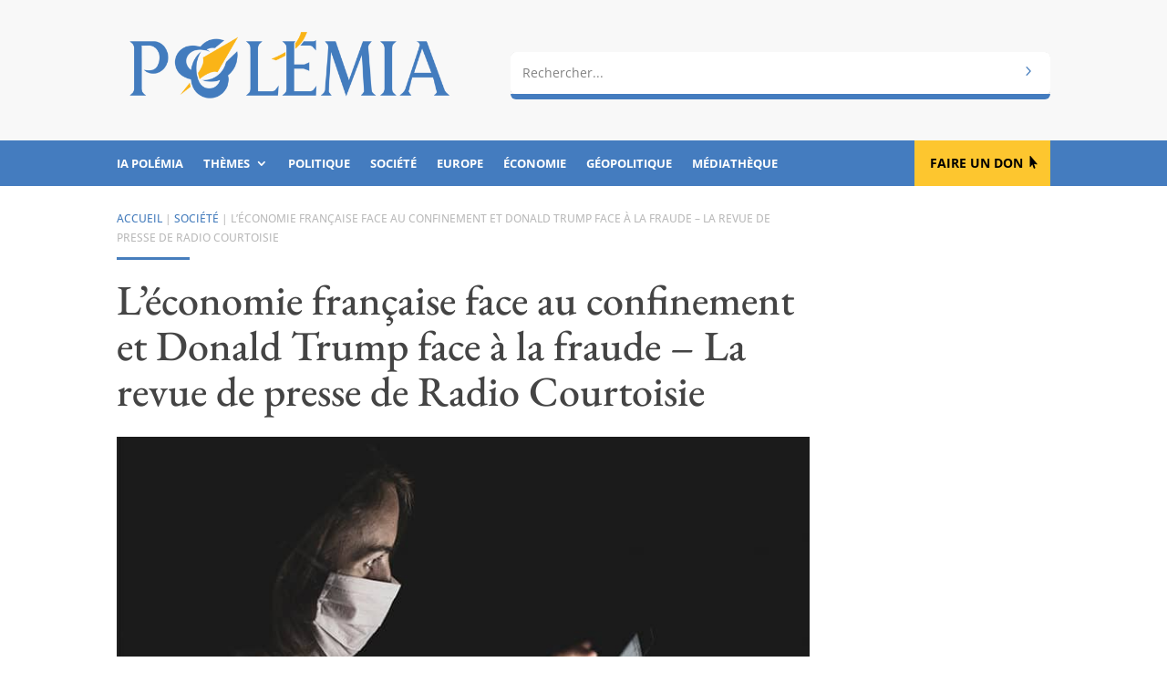

--- FILE ---
content_type: text/html; charset=UTF-8
request_url: https://www.polemia.com/leconomie-francaise-face-au-confinement-et-donald-trump-face-a-la-fraude-la-revue-de-presse-de-radio-courtoisie/
body_size: 38995
content:
<!DOCTYPE html><html lang="fr-FR"><head><meta charset="UTF-8" /><meta http-equiv="X-UA-Compatible" content="IE=edge"><link rel="pingback" href="https://www.polemia.com/xmlrpc.php" />  <style id="jetpack-boost-critical-css">body{font-size:16px}body{color:#404040}h1,h2,h3{color:#444}body{line-height:1.9em}a{color:#477ebd}h1,h2,h3{line-height:1.1em}@media only screen and (min-width:1350px){.et_pb_row{padding:27px 0}.et_pb_section{padding:54px 0}}h1,h2,h3{font-family:"EB Garamond",Georgia,"Times New Roman",serif}body,input{font-family:"Open Sans",Helvetica,Arial,Lucida,sans-serif}.et_pb_section_0_tb_header.et_pb_section{padding-top:0;padding-bottom:0;margin-top:0;margin-bottom:0;background-color:#f8f8f8!important}.et_pb_row_0_tb_header.et_pb_row{padding-bottom:0!important;margin-bottom:0!important;padding-bottom:0}.et_pb_image_0_tb_header{padding-bottom:30px;margin-bottom:0!important;text-align:left;margin-left:0}.et_pb_image_0_tb_header .et_pb_image_wrap{display:block}.et_pb_column_1_tb_header{margin:auto auto 0}.et_pb_search_0_tb_header .et_pb_searchform{background-image:url(https://www.polemia.com/wp-content/uploads/2020/05/body.gif)}.et_pb_search_0_tb_header input.et_pb_s,.et_pb_search_0_tb_header.et_pb_search{border-radius:0 0 0 0;overflow:hidden}.et_pb_search_0_tb_header.et_pb_search{border-width:0 0 6px 0;border-bottom-color:#447cbf;border-left-color:#447cbf}.et_pb_search_0_tb_header{overflow-x:hidden;overflow-y:hidden;margin-bottom:30px!important}.et_pb_search_0_tb_header input.et_pb_s{padding-top:.715em!important;padding-right:.715em!important;padding-bottom:.715em!important;padding-left:.715em!important;height:auto;min-height:0}.et_pb_search_0_tb_header form input.et_pb_s{background-color:#fff;color:#414141}.et_pb_search_0_tb_header form input.et_pb_s::-webkit-input-placeholder{color:#828282!important}.et_pb_search_0_tb_header form input.et_pb_s::-moz-placeholder{color:#828282!important}.et_pb_search_0_tb_header form input.et_pb_s:-ms-input-placeholder{color:#828282!important}.et_pb_section_1_tb_header.et_pb_section,.et_pb_section_2_tb_header.et_pb_section{padding-top:0;padding-bottom:0;margin-top:0;margin-bottom:0;background-color:#447cbf!important}.et_pb_row_1_tb_header.et_pb_row,.et_pb_row_2_tb_header.et_pb_row{padding-top:0!important;padding-bottom:0!important;padding-top:0;padding-bottom:0}.et_pb_menu_0_tb_header.et_pb_menu ul li a,.et_pb_menu_1_tb_header.et_pb_menu ul li a{font-family:"Open Sans",Helvetica,Arial,Lucida,sans-serif;font-weight:700;text-transform:uppercase;font-size:13px;color:#fff!important}.et_pb_menu_0_tb_header.et_pb_menu,.et_pb_menu_1_tb_header.et_pb_menu{background-color:#447cbf}.et_pb_menu_0_tb_header,.et_pb_menu_1_tb_header{padding-top:10px;padding-bottom:10px}.et_pb_menu_0_tb_header.et_pb_menu .nav li ul,.et_pb_menu_1_tb_header.et_pb_menu .nav li ul{background-color:#447cbf!important;border-color:rgba(255,255,255,.55)}.et_pb_menu_0_tb_header .mobile_nav .mobile_menu_bar:before{color:rgba(255,255,255,.9)}.et_pb_button_0_tb_header_wrapper .et_pb_button_0_tb_header{padding-top:13px!important;padding-right:30px!important;padding-bottom:14px!important;padding-left:17px!important}body #page-container .et_pb_section .et_pb_button_0_tb_header{color:#000!important;border-width:0!important;border-radius:0;font-size:14px;font-weight:700!important;text-transform:uppercase!important;background-color:#fdc62f}body #page-container .et_pb_section .et_pb_button_0_tb_header:after{line-height:inherit;font-size:inherit!important;opacity:1;margin-left:.3em;left:auto;font-family:ETmodules!important;font-weight:400!important}.et_pb_menu_1_tb_header .mobile_nav .mobile_menu_bar:before{font-size:40px;color:rgba(255,255,255,.9)}@media only screen and (min-width:981px){.et_pb_menu_1_tb_header,.et_pb_section_2_tb_header{display:none!important}}@media only screen and (max-width:980px){div.et_pb_section.et_pb_section_0_tb_header{background-image:initial!important}.et_pb_section_0_tb_header.et_pb_section{padding-top:0;padding-bottom:0;background-color:#f8f8f8!important}.et_pb_row_0_tb_header.et_pb_row{padding-bottom:30px!important;padding-bottom:30px!important}.et_pb_image_0_tb_header{padding-bottom:0}.et_pb_image_0_tb_header .et_pb_image_wrap img{width:auto}.et_pb_search_0_tb_header.et_pb_search{border-bottom-width:6px;border-bottom-color:#447cbf;border-left-color:#447cbf}.et_pb_search_0_tb_header{margin-bottom:0!important}body #page-container .et_pb_section .et_pb_button_0_tb_header:after{line-height:inherit;font-size:inherit!important;margin-left:.3em;left:auto;display:inline-block;opacity:1;content:attr(data-icon);font-family:ETmodules!important;font-weight:400!important}body #page-container .et_pb_section .et_pb_button_0_tb_header:before{display:none}}@media only screen and (min-width:768px) and (max-width:980px){.et_pb_column_3_tb_header,.et_pb_menu_1_tb_header,.et_pb_section_2_tb_header{display:none!important}}@media only screen and (max-width:767px){div.et_pb_section.et_pb_section_0_tb_header{background-image:initial!important}.et_pb_section_0_tb_header.et_pb_section{padding-top:10px;padding-bottom:10px;background-color:#f1f1f1!important}.et_pb_row_0_tb_header.et_pb_row{padding-top:8px!important;padding-bottom:10px!important;padding-top:8px!important;padding-bottom:10px!important}.et_pb_row_0_tb_header{width:85%}.et_pb_column_0_tb_header,.et_pb_image_0_tb_header{padding-bottom:0}.et_pb_image_0_tb_header .et_pb_image_wrap img{width:auto}.et_pb_search_0_tb_header.et_pb_search{border-bottom-width:6px;border-bottom-color:#447cbf;border-left-color:#447cbf}.et_pb_button_0_tb_header,.et_pb_column_3_tb_header,.et_pb_menu_0_tb_header,.et_pb_section_1_tb_header{display:none!important}.et_pb_row_1_tb_header,.et_pb_row_2_tb_header{width:100%}body #page-container .et_pb_section .et_pb_button_0_tb_header:after{line-height:inherit;font-size:inherit!important;margin-left:.3em;left:auto;display:inline-block;opacity:1;content:attr(data-icon);font-family:ETmodules!important;font-weight:400!important}body #page-container .et_pb_section .et_pb_button_0_tb_header:before{display:none}}.et_pb_section_0_tb_body.et_pb_section{padding-top:25px;padding-bottom:25px}.et_pb_row_0_tb_body.et_pb_row,.et_pb_row_1_tb_body.et_pb_row{padding-top:0!important;padding-bottom:0!important;margin-top:0!important;margin-bottom:0!important;padding-top:0;padding-bottom:0}.et_pb_text_0_tb_body.et_pb_text,.et_pb_text_3_tb_body.et_pb_text{color:#bbb!important}.et_pb_text_0_tb_body{line-height:1.8em;text-transform:uppercase;font-size:12px;line-height:1.8em;padding-bottom:0!important;margin-bottom:0!important}.et_pb_divider_0_tb_body{margin-bottom:10px!important;width:80px}.et_pb_divider_0_tb_body:before{border-top-color:#477ebd;border-top-width:3px}.et_pb_post_title_0_tb_body .et_pb_title_container h1.entry-title{font-size:46px}.et_pb_image_0_tb_body .et_pb_image_wrap{border-bottom-width:6px;border-bottom-color:#477ebd}.et_pb_image_0_tb_body,.et_pb_image_1_tb_body{text-align:left;margin-left:0}.et_pb_column_1_tb_body{margin:auto auto 0}.et_pb_post_title_1_tb_body .et_pb_title_container .et_pb_title_meta_container,.et_pb_post_title_1_tb_body .et_pb_title_container .et_pb_title_meta_container a{text-transform:uppercase;font-size:12px;color:#bbb!important}.et_pb_row_1_tb_body{width:100%}.et_pb_section_1_tb_body.et_pb_section{padding-top:15px;padding-bottom:15px;background-color:#f8f8f8!important}.et_pb_row_2_tb_body.et_pb_row{padding-top:15px!important;padding-bottom:15px!important;padding-top:15px;padding-bottom:15px}.et_pb_post_content_0_tb_body.et_pb_post_content a{color:#477ebd!important}.et_pb_post_content_0_tb_body ul li{line-height:1.9em;font-size:16px;line-height:1.9em}.et_pb_text_3_tb_body{text-transform:uppercase;font-size:12px}@media only screen and (min-width:981px){.et_pb_image_1_tb_body,.et_pb_row_1_tb_body{display:none!important}}@media only screen and (max-width:980px){.et_pb_section_0_tb_body.et_pb_section{padding-top:20px;padding-bottom:20px}.et_pb_post_title_0_tb_body .et_pb_title_container h1.entry-title{font-size:36px}.et_pb_image_0_tb_body .et_pb_image_wrap{border-bottom-width:6px;border-bottom-color:#477ebd}.et_pb_image_0_tb_body .et_pb_image_wrap img,.et_pb_image_1_tb_body .et_pb_image_wrap img{width:auto}}@media only screen and (min-width:768px) and (max-width:980px){.et_pb_image_1_tb_body,.et_pb_row_1_tb_body{display:none!important}}@media only screen and (max-width:767px){.et_pb_section_0_tb_body.et_pb_section{padding-top:12px;padding-bottom:0}.et_pb_row_0_tb_body,.et_pb_row_2_tb_body{width:85%}.et_pb_post_title_1_tb_body .et_pb_title_container .et_pb_title_meta_container,.et_pb_post_title_1_tb_body .et_pb_title_container .et_pb_title_meta_container a,.et_pb_text_0_tb_body{font-size:9px}.et_pb_post_title_0_tb_body .et_pb_title_container h1.entry-title{font-size:26px}.et_pb_section .et_pb_post_title_0_tb_body.et_pb_post_title{margin-bottom:0!important;padding-bottom:0!important}.et_pb_image_0_tb_body .et_pb_image_wrap{border-bottom-width:6px;border-bottom-color:#477ebd}.et_pb_image_0_tb_body{display:none!important}.et_pb_image_0_tb_body .et_pb_image_wrap img,.et_pb_image_1_tb_body .et_pb_image_wrap img{width:auto}}.et_pb_text_0_tb_body a{text-decoration:none}.et_pb_post_title_1_tb_body a{text-decoration:none}.et_pb_text_3_tb_body a{text-decoration:none}.et_pb_text_0_tb_body a{text-decoration:none}.et_pb_post_title_1_tb_body a{text-decoration:none}.et_pb_text_3_tb_body a{text-decoration:none}@media all{ul{box-sizing:border-box}.screen-reader-text{border:0;clip-path:inset(50%);height:1px;margin:-1px;overflow:hidden;padding:0;position:absolute;width:1px;word-wrap:normal!important}html :where(img[class*=wp-image-]){height:auto;max-width:100%}.dcf-progress-container{max-width:600px;margin:20px auto;padding:25px;background:#fff;border:1px solid #e1e5e9;border-radius:12px;box-shadow:0 4px 12px rgb(0 0 0/.1);font-family:-apple-system,BlinkMacSystemFont,"Segoe UI",Roboto,sans-serif}.dcf-campaign-title{margin:0 0 20px 0;font-size:24px;font-weight:700;color:#2c3e50;text-align:center;line-height:1.3}.dcf-campaign-stats{display:grid;grid-template-columns:repeat(auto-fit,minmax(150px,1fr));gap:15px;margin-bottom:25px;padding:20px;background:#f8f9fa;border-radius:8px}.dcf-stat{text-align:center;padding:10px}.dcf-stat-label{display:block;font-size:12px;font-weight:600;color:#6c757d;text-transform:uppercase;letter-spacing:.5px;margin-bottom:5px}.dcf-stat-value{display:block;font-size:20px;font-weight:700;color:#2c3e50}@media (max-width:768px){.dcf-progress-container{margin:15px;padding:20px}.dcf-campaign-title{font-size:20px}.dcf-campaign-stats{grid-template-columns:1fr;gap:10px;padding:15px}.dcf-stat-value{font-size:18px}}@media (max-width:480px){.dcf-progress-container{margin:10px;padding:15px}.dcf-campaign-title{font-size:18px}.dcf-campaign-stats{padding:10px}.dcf-stat-value{font-size:16px}}@media (prefers-color-scheme:dark){.dcf-progress-container{background:#2d3748;border-color:#4a5568;color:#e2e8f0}.dcf-campaign-title{color:#f7fafc}.dcf-campaign-stats{background:#4a5568}.dcf-stat-value{color:#f7fafc}}.wpsc-manual-payment-form-basic-fields div:first-child{grid-area:fname}.wpsc-manual-payment-form-basic-fields div:nth-child(2){grid-area:lname}.wpsc-manual-payment-form-basic-fields div:nth-child(3){grid-area:email}.wpsc-manual-payment-form-basic-fields div:nth-child(4){grid-area:phone}.wpsc-manual-payment-form-address-fields div:first-child{grid-area:street}.wpsc-manual-payment-form-address-fields div:nth-child(2){grid-area:city}.wpsc-manual-payment-form-address-fields div:nth-child(3){grid-area:country}.wpsc-manual-payment-form-address-fields div:nth-child(4){grid-area:state}.wpsc-manual-payment-form-address-fields div:nth-child(5){grid-area:postalcode}.et_divi_100_custom_back_to_top .et_pb_scroll_top{z-index:9999999;position:fixed;right:20px;bottom:20px;background:#6c2eb9;width:40px;height:40px;box-shadow:0 2px 4px rgb(108 46 185/.2)}.et_divi_100_custom_back_to_top .et_pb_scroll_top:before{display:none}.et_divi_100_custom_back_to_top .et_pb_scroll_top{-webkit-transform:scale(0) rotate(0);transform:scale(0) rotate(0)}.et_divi_100_custom_back_to_top--style-4 .et_pb_scroll_top{right:0;border-radius:4px 0 0 4px}.et_divi_100_custom_back_to_top--style-4 .et_pb_scroll_top{-webkit-transform:scale(1) translate(100%,0);transform:scale(1) translate(100%,0)}a,body,div,form,h1,h2,h3,html,i,img,label,li,p,span,ul{margin:0;padding:0;border:0;outline:0;font-size:100%;-ms-text-size-adjust:100%;-webkit-text-size-adjust:100%;vertical-align:baseline;background:0 0}body{line-height:1}ul{list-style:none}header,nav,section{display:block}body{font-family:Open Sans,Arial,sans-serif;font-size:14px;color:#666;background-color:#fff;line-height:1.7em;font-weight:500;-webkit-font-smoothing:antialiased;-moz-osx-font-smoothing:grayscale}body.et_cover_background{background-size:cover!important;background-position:top!important;background-repeat:no-repeat!important;background-attachment:fixed}a{color:#2ea3f2}a{text-decoration:none}p{padding-bottom:1em}p:not(.has-background):last-of-type{padding-bottom:0}i{font-style:italic}h1,h2,h3{color:#333;padding-bottom:10px;line-height:1em;font-weight:500}h1{font-size:30px}h2{font-size:26px}h3{font-size:22px}input{-webkit-appearance:none}input[type=text]{background-color:#fff;border:1px solid #bbb;padding:2px;color:#4e4e4e}input[type=text]{margin:0}input{font-family:inherit}img{max-width:100%;height:auto}#main-content{background-color:#fff}.et-l--body ul,.et-l--header ul{list-style-type:disc;padding:0 0 23px 1em;line-height:26px}@media (max-width:980px){#page-container{padding-top:80px}.et-tb-has-header #page-container{padding-top:0!important}}.et_pb_scroll_top.et-pb-icon{text-align:center;background:rgba(0,0,0,.4);text-decoration:none;position:fixed;z-index:99999;bottom:125px;right:0;-webkit-border-top-left-radius:5px;-webkit-border-bottom-left-radius:5px;-moz-border-radius-topleft:5px;-moz-border-radius-bottomleft:5px;border-top-left-radius:5px;border-bottom-left-radius:5px;display:none;font-size:30px;padding:5px;color:#fff}.et_pb_scroll_top:before{content:"2"}.nav li ul{border-color:#2ea3f2}.mobile_menu_bar:after,.mobile_menu_bar:before{color:#2ea3f2}.et-menu,nav.et-menu-nav{float:left}.mobile_menu_bar:before{content:"a";font-size:32px;left:0;position:relative;top:0}*{-webkit-box-sizing:border-box;box-sizing:border-box}.et_pb_button:after,.mobile_menu_bar:before{font-family:ETmodules!important;speak:none;font-style:normal;font-weight:400;-webkit-font-feature-settings:normal;font-feature-settings:normal;font-variant:normal;text-transform:none;line-height:1;-webkit-font-smoothing:antialiased;-moz-osx-font-smoothing:grayscale;text-shadow:0 0;direction:ltr}.et-pb-icon{content:attr(data-icon)}.et-pb-icon{font-family:ETmodules;speak:none;font-weight:400;-webkit-font-feature-settings:normal;font-feature-settings:normal;font-variant:normal;text-transform:none;line-height:1;-webkit-font-smoothing:antialiased;font-size:96px;font-style:normal;display:inline-block;-webkit-box-sizing:border-box;box-sizing:border-box;direction:ltr}.et_pb_button{font-size:20px;font-weight:500;padding:.3em 1em;line-height:1.7em!important;background-color:transparent;background-size:cover;background-position:50%;background-repeat:no-repeat;border:2px solid;border-radius:3px}.et_pb_button{position:relative}.et_pb_button:after,.et_pb_button:before{font-size:32px;line-height:1em;content:"5";opacity:0;position:absolute;margin-left:-1em;text-transform:none;-webkit-font-feature-settings:"kern"off;font-feature-settings:"kern"off;font-variant:none;font-style:normal;font-weight:400;text-shadow:none}.et_pb_button:before{display:none}.et_pb_bg_layout_dark h2{color:#fff!important}.et_pb_module.et_pb_text_align_left{text-align:left}.clearfix:after{visibility:hidden;display:block;font-size:0;content:" ";clear:both;height:0}.et_builder_inner_content{position:relative;z-index:1}header .et_builder_inner_content{z-index:2}.et_pb_css_mix_blend_mode_passthrough{mix-blend-mode:unset!important}.et_pb_module,.et_pb_with_background{position:relative;background-size:cover;background-position:50%;background-repeat:no-repeat}.et_pb_with_border{position:relative;border:0 solid #333}.screen-reader-text{border:0;clip:rect(1px,1px,1px,1px);-webkit-clip-path:inset(50%);clip-path:inset(50%);height:1px;margin:-1px;overflow:hidden;padding:0;position:absolute!important;width:1px;word-wrap:normal!important}header.et-l.et-l--header:after{clear:both;display:block;content:""}@media (min-width:981px){.et_pb_section div.et_pb_row .et_pb_column .et_pb_module:last-child{margin-bottom:0}}@media (max-width:980px){.et_pb_column .et_pb_module{margin-bottom:30px}.et_pb_row .et_pb_column .et_pb_module:last-child{margin-bottom:0}}.et_pb_section{position:relative;background-color:#fff;background-position:50%;background-size:100%;background-size:cover}@media (min-width:981px){.et_pb_section{padding:4%0}}@media (max-width:980px){.et_pb_section{padding:50px 0}}.et_pb_row{width:80%;max-width:1080px;margin:auto;position:relative}.et_pb_row:after{content:"";display:block;clear:both;visibility:hidden;line-height:0;height:0;width:0}.et_pb_column{float:left;background-size:cover;background-position:50%;position:relative;z-index:2;min-height:1px}.et_pb_column--with-menu{z-index:3}.et_pb_row .et_pb_column.et-last-child,.et_pb_row .et_pb_column:last-child{margin-right:0!important}.et_pb_column,.et_pb_row{background-size:cover;background-position:50%;background-repeat:no-repeat}@media (min-width:981px){.et_pb_row{padding:2%0}.et_pb_row .et_pb_column.et-last-child,.et_pb_row .et_pb_column:last-child{margin-right:0!important}.et_pb_row.et_pb_equal_columns{display:-webkit-box;display:-ms-flexbox;display:flex}.et_pb_row.et_pb_equal_columns>.et_pb_column{-webkit-box-ordinal-group:2;-ms-flex-order:1;order:1}}@media (max-width:980px){.et_pb_row{max-width:1080px}.et_pb_row{padding:30px 0}.et_pb_column{width:100%;margin-bottom:30px}.et_pb_row .et_pb_column.et-last-child,.et_pb_row .et_pb_column:last-child{margin-bottom:0}}@media (max-width:479px){.et_pb_row .et_pb_column.et_pb_column_1_4{width:100%;margin:0 0 30px}.et_pb_row .et_pb_column.et_pb_column_1_4.et-last-child,.et_pb_row .et_pb_column.et_pb_column_1_4:last-child{margin-bottom:0}.et_pb_column{width:100%!important}}@font-face{font-family:ETmodules;font-display:block;font-weight:400;font-style:normal}.et_pb_button[data-icon]:not([data-icon=""]):after{content:attr(data-icon)}.et_pb_newsletter_result{display:none}.et_pb_newsletter_success{text-align:center}.et_pb_contact_form_label{display:none}.et-menu li{display:inline-block;font-size:14px;padding-right:22px}.et-menu>li:last-child{padding-right:0}.et-menu a{color:rgba(0,0,0,.6);text-decoration:none;display:block;position:relative}.et-menu li>a{padding-bottom:29px;word-wrap:break-word}.et_pb_menu__wrap .mobile_menu_bar{-webkit-transform:translateY(3%);transform:translateY(3%)}.et_pb_menu__wrap .mobile_menu_bar:before{top:0}@media (max-width:980px){.et-menu{display:none}.et_mobile_nav_menu{display:block;margin-top:-1px}}@media (min-width:981px){.et_pb_gutters3 .et_pb_column{margin-right:5.5%}.et_pb_gutters3 .et_pb_column_4_4{width:100%}.et_pb_gutters3 .et_pb_column_4_4 .et_pb_module{margin-bottom:2.75%}.et_pb_gutters3 .et_pb_column_3_4{width:73.625%}.et_pb_gutters3 .et_pb_column_3_4 .et_pb_module{margin-bottom:3.735%}.et_pb_gutters3 .et_pb_column_3_5{width:57.8%}.et_pb_gutters3 .et_pb_column_3_5 .et_pb_module{margin-bottom:4.758%}.et_pb_gutters3 .et_pb_column_2_5{width:36.7%}.et_pb_gutters3 .et_pb_column_2_5 .et_pb_module{margin-bottom:7.493%}.et_pb_gutters3 .et_pb_column_1_4{width:20.875%}.et_pb_gutters3 .et_pb_column_1_4 .et_pb_module{margin-bottom:13.174%}}@media (min-width:981px){.et_pb_gutters2 .et_pb_column,.et_pb_gutters2.et_pb_row .et_pb_column{margin-right:3%}.et_pb_gutters2 .et_pb_column_3_4,.et_pb_gutters2.et_pb_row .et_pb_column_3_4{width:74.25%}.et_pb_gutters2 .et_pb_column_3_4 .et_pb_module,.et_pb_gutters2.et_pb_row .et_pb_column_3_4 .et_pb_module{margin-bottom:2.02%}.et_pb_gutters2 .et_pb_column_1_4,.et_pb_gutters2.et_pb_row .et_pb_column_1_4{width:22.75%}.et_pb_gutters2 .et_pb_column_1_4 .et_pb_module,.et_pb_gutters2.et_pb_row .et_pb_column_1_4 .et_pb_module{margin-bottom:6.593%}}.nav li li{padding:0 20px;margin:0}.et-menu li li a{padding:6px 20px;width:200px}.nav li{position:relative;line-height:1em}.nav li li{position:relative;line-height:2em}.nav li ul{position:absolute;padding:20px 0;z-index:9999;width:240px;background:#fff;visibility:hidden;opacity:0;border-top:3px solid #2ea3f2;box-shadow:0 2px 5px rgba(0,0,0,.1);-moz-box-shadow:0 2px 5px rgba(0,0,0,.1);-webkit-box-shadow:0 2px 5px rgba(0,0,0,.1);-webkit-transform:translateZ(0);text-align:left}.nav li li a{font-size:14px}.et-menu .menu-item-has-children>a:first-child:after{font-family:ETmodules;content:"3";font-size:16px;position:absolute;right:0;top:0;font-weight:800}.et-menu .menu-item-has-children>a:first-child{padding-right:20px}.et_mobile_nav_menu{float:right;display:none}.mobile_menu_bar{position:relative;display:block;line-height:0}.mobile_menu_bar:before{content:"a";font-size:32px;position:relative;left:0;top:0}.et_pb_module .mobile_menu_bar:before{top:2px}.et_pb_with_border .et_pb_image_wrap{border:0 solid #333}.et_pb_button_module_wrapper.et_pb_button_alignment_right{text-align:right}.et_pb_button_module_wrapper>a{display:inline-block}.et_pb_space{-webkit-box-sizing:content-box;box-sizing:content-box;height:23px}.et_pb_divider_internal{display:inline-block;width:100%}.et_pb_divider{margin:0 0 30px;position:relative}.et_pb_divider:before{content:"";width:100%;height:1px;border-top:1px solid rgba(0,0,0,.1);position:absolute;left:0;top:0;z-index:10}.et_pb_divider:after,.et_pb_space:after{content:"";display:table}.et_pb_divider_position_center:before{top:50%!important}.et_pb_with_border .et_pb_image_wrap{border:0 solid #333}.et_pb_image{margin-left:auto;margin-right:auto;line-height:0}.et_pb_image{display:block}.et_pb_image .et_pb_image_wrap{display:inline-block;position:relative;max-width:100%}.et_pb_image .et_pb_image_wrap img[src*=".svg"]{width:auto}.et_pb_image img{position:relative}.et_pb_menu .et-menu-nav,.et_pb_menu .et-menu-nav>ul{float:none}.et_pb_menu .et-menu-nav>ul{padding:0!important;line-height:1.7em}.et_pb_menu .et-menu-nav>ul ul{padding:20px 0;text-align:left}.et_pb_menu_inner_container{position:relative}.et_pb_menu .et_pb_menu__wrap{-webkit-box-flex:1;-ms-flex:1 1 auto;flex:1 1 auto;display:-webkit-box;display:-ms-flexbox;display:flex;-webkit-box-pack:start;-ms-flex-pack:start;justify-content:flex-start;-webkit-box-align:stretch;-ms-flex-align:stretch;align-items:stretch;-ms-flex-wrap:wrap;flex-wrap:wrap;opacity:1}.et_pb_menu .et_pb_menu__menu{-webkit-box-flex:0;-ms-flex:0 1 auto;flex:0 1 auto;-webkit-box-pack:start;-ms-flex-pack:start;justify-content:flex-start}.et_pb_menu .et_pb_menu__menu,.et_pb_menu .et_pb_menu__menu>nav,.et_pb_menu .et_pb_menu__menu>nav>ul{display:-webkit-box;display:-ms-flexbox;display:flex;-webkit-box-align:stretch;-ms-flex-align:stretch;align-items:stretch}.et_pb_menu .et_pb_menu__menu>nav>ul{-ms-flex-wrap:wrap;flex-wrap:wrap;-webkit-box-pack:start;-ms-flex-pack:start;justify-content:flex-start}.et_pb_menu .et_pb_menu__menu>nav>ul>li{position:relative;display:-webkit-box;display:-ms-flexbox;display:flex;-webkit-box-align:stretch;-ms-flex-align:stretch;align-items:stretch;margin:0}.et_pb_menu .et_pb_menu__menu>nav>ul>li>ul{top:calc(100% - 1px);left:0}.et_pb_menu--without-logo .et_pb_menu__menu>nav>ul{padding:0!important}.et_pb_menu--without-logo .et_pb_menu__menu>nav>ul>li{margin-top:8px}.et_pb_menu--without-logo .et_pb_menu__menu>nav>ul>li>a{padding-bottom:8px}.et_pb_menu .et-menu{margin-left:-11px;margin-right:-11px}.et_pb_menu .et-menu>li{padding-left:11px;padding-right:11px}.et_pb_menu--style-left_aligned .et_pb_menu_inner_container{display:-webkit-box;display:-ms-flexbox;display:flex;-webkit-box-align:stretch;-ms-flex-align:stretch;align-items:stretch}@media (max-width:980px){.et_pb_menu--style-left_aligned .et_pb_menu_inner_container{-webkit-box-align:center;-ms-flex-align:center;align-items:center}.et_pb_menu--style-left_aligned .et_pb_menu__wrap{-webkit-box-pack:end;-ms-flex-pack:end;justify-content:flex-end}.et_pb_menu .et_pb_menu__menu{display:none}.et_pb_menu .et_mobile_nav_menu{float:none;margin:0 6px;display:-webkit-box;display:-ms-flexbox;display:flex;-webkit-box-align:center;-ms-flex-align:center;align-items:center}}.et_pb_posts_nav .meta-nav{position:relative}.et_pb_title_container h1{font-size:26px}.et_pb_title_container{display:block;max-width:100%;word-wrap:break-word;z-index:98;position:relative}p.et_pb_title_meta_container{padding-bottom:1em}.et_pb_bg_layout_light p.et_pb_title_meta_container,.et_pb_bg_layout_light p.et_pb_title_meta_container a{color:#666}@media (max-width:767px){.et_pb_title_container h1{font-size:18px}}.et_pb_search .screen-reader-text{display:none}.et_pb_search{border:1px solid #ddd;border-radius:3px;overflow:hidden}.et_pb_search input.et_pb_s,.et_pb_search input.et_pb_searchsubmit{padding:.715em;margin:0;font-size:14px;line-height:normal!important;border:none;color:#666}.et_pb_search input.et_pb_s::-webkit-input-placeholder{color:#666}.et_pb_search input.et_pb_s::-moz-placeholder{color:#666}.et_pb_search input.et_pb_s:-ms-input-placeholder{color:#666}.et_pb_search input.et_pb_s{-webkit-appearance:none;background:0 0;display:inline-block;padding-right:80px;-webkit-box-flex:1;-ms-flex:1;flex:1;min-width:0}.et_pb_search .et_pb_searchform{position:relative}.et_pb_search .et_pb_searchform>div{display:-webkit-box;display:-ms-flexbox;display:flex}.et_pb_search input.et_pb_searchsubmit{min-height:100%!important;background-color:#ddd}.et_pb_search.et_pb_hide_search_button input.et_pb_searchsubmit{display:none}.et_pb_search.et_pb_hide_search_button input.et_pb_s{padding-left:.7em;padding-right:.7em}.et_subscribe_loader{display:none;background:url(https://www.polemia.com/wp-content/themes/Divi/includes/builder/styles/images/subscribe-loader.gif);width:16px;height:16px;position:absolute;left:50%;top:16px;margin-left:-8px}.et_pb_social_media_follow_network_name{display:none}.et_pb_text{word-wrap:break-word}.et_pb_text>:last-child{padding-bottom:0}.et_pb_text_inner{position:relative}@font-face{font-family:"EB Garamond";font-weight:400;font-style:normal;font-display:swap}@font-face{font-family:"EB Garamond";font-weight:700;font-style:normal;font-display:swap}.polemia-search .et_pb_searchsubmit{background:#fff0;color:#fff0;border:none;width:55px;z-index:2}.polemia-search .et_pb_s{padding-right:55px}.polemia-search .et_pb_searchform::before{content:"5";position:absolute;font-family:ETModules;right:0;font-size:20px;padding:6px 15px;color:#477ebd;z-index:1}.mobile_menu_bar,.mobile_menu_bar::after,.mobile_menu_bar::before{color:#284370}.pa-underline-grow nav ul li a{position:relative}.pa-underline-grow nav ul li a::before{content:"";position:absolute;bottom:0;left:50%;width:0;height:0;opacity:0;background-color:#f5f4f1}.et_pb_title_meta_container::before{content:"Publié"}.single-post .et_pb_post_content ul li{line-height:1.9em}#contenu a{text-decoration:none;background-image:linear-gradient(currentColor,currentColor);background-position:0 100%;background-repeat:no-repeat;background-size:100% 2px}.et_divi_100_custom_back_to_top .et_pb_scroll_top{background:#fdc62f}.et_pb_posts_nav .meta-nav{display:none}@media (max-width:1180px){.et_pb_menu .et_pb_menu__menu{display:none}.et_mobile_nav_menu{display:block}.et_pb_column_3_4{margin-bottom:0}}@media (min-width:981px) and (max-width:1180px){.et_pb_menu_0_tb_header{padding-top:10px;padding-bottom:8px}}@font-face{font-family:"EB Garamond";font-weight:400;font-style:normal;font-display:swap}@font-face{font-family:"EB Garamond";font-weight:700;font-style:normal;font-display:swap}.polemia-search .et_pb_searchsubmit{background:#fff0;color:#fff0;border:none;width:55px;z-index:2}.polemia-search .et_pb_s{padding-right:55px}.polemia-search .et_pb_searchform::before{content:"5";position:absolute;font-family:ETModules;right:0;font-size:20px;padding:6px 15px;color:#477ebd;z-index:1}.mobile_menu_bar,.mobile_menu_bar::after,.mobile_menu_bar::before{color:#284370}.pa-underline-grow nav ul li a{position:relative}.pa-underline-grow nav ul li a::before{content:"";position:absolute;bottom:0;left:50%;width:0;height:0;opacity:0;background-color:#f5f4f1}.et_pb_title_meta_container::before{content:"Publié"}.single-post .et_pb_post_content ul li{line-height:1.9em}#contenu a{text-decoration:none;background-image:linear-gradient(currentColor,currentColor);background-position:0 100%;background-repeat:no-repeat;background-size:100% 2px}.et_divi_100_custom_back_to_top .et_pb_scroll_top{background:#fdc62f}.et_pb_posts_nav .meta-nav{display:none}@media (max-width:1180px){.et_pb_menu .et_pb_menu__menu{display:none}.et_mobile_nav_menu{display:block}.et_pb_column_3_4{margin-bottom:0}}@media (min-width:981px) and (max-width:1180px){.et_pb_menu_0_tb_header{padding-top:10px;padding-bottom:8px}}}@media all{.abh_tab_content .abh_text .abh_name,.abh_tabs li:before,section.abh_tab{padding:0!important;margin:0!important}.abh_tabs{width:100%!important}.abh_tabs{list-style:none!important;padding:5px 0!important;margin:0!important;font:13px arial!important}.abh_tab_content .abh_text ul,.abh_tabs li{list-style:none!important;padding:0!important}.abh_tabs li{display:none;margin:0!important}.abh_tabs li:before{content:""!important}.abh_tab_content .abh_tab,.abh_tabs{display:none}.abh_tabs li a{background-color:transparent!important;border:0 solid #ccc!important;padding:4px 10px 5px!important;text-decoration:none!important;border-bottom:none!important;outline:0!important;box-shadow:0 1px 4px rgba(0,0,0,.2)!important;-webkit-box-shadow:none!important}.abh_tabs li a,.abh_tabs li.abh_active a{color:#333!important}.abh_tabs li.abh_active a{background-color:#eee!important;padding:4px 10px 5px!important;border-bottom:none!important}.abh_tab_content .abh_image{display:block;float:left!important;width:90px!important;margin:0!important;padding:0!important}.abh_tab_content .abh_image a,.abh_tab_content .abh_text a,.abh_tabs li.abh_active a{box-shadow:0 1px 4px rgba(0,0,0,.2)!important;-webkit-box-shadow:none!important}.abh_tab_content .abh_image a{border:0!important}.abh_tab_content .abh_image img{border-radius:3px!important;-webkit-border-radius:3px!important;-moz-border-radius:3px!important;box-shadow:none!important;overflow:hidden!important;border:1px solid #ddd!important;padding:5px!important;max-width:80px!important;height:auto}.abh_tab_content .abh_text{margin-left:110px!important;line-height:1.5!important}.abh_tab_content .abh_text .abh_name{font-size:20px!important;clear:none!important;font-weight:700!important;text-align:left!important;line-height:20px!important}.abh_tab_content .abh_text a{font-size:100%!important;text-decoration:none!important}.abh_tab_content .abh_text .abh_description{position:static!important;padding-top:6px!important;font-size:13px!important;width:100%!important}.abh_tab_content .abh_text .abh_allposts{font-size:11px!important;vertical-align:middle!important}.abh_tab_content .abh_text ul{margin:5px 0 0 15px!important}.abh_tab_content .abh_text ul li,.abh_tab_content .abh_text ul li span{font-size:13px!important;line-height:20px!important;margin:0!important}.abh_tab_content .abh_social{display:block;float:right!important;line-height:1px!important;padding:0!important;margin:3px 0 0!important;text-align:right!important}@media only screen and (max-width:860px){.abh_social,.abh_tab_content .abh_image{margin-right:10px}.abh_tab_content .abh_text{text-align:justify;margin-left:0!important}}}</style><link rel="preconnect" href="https://fonts.gstatic.com" crossorigin /><style id="et-builder-googlefonts-cached-inline">/* Original: https://fonts.googleapis.com/css?family=EB+Garamond:regular,500,600,700,800,italic,500italic,600italic,700italic,800italic|Open+Sans:300,regular,500,600,700,800,300italic,italic,500italic,600italic,700italic,800italic&#038;subset=latin,latin-ext&#038;display=swap *//* User Agent: Mozilla/5.0 (Unknown; Linux x86_64) AppleWebKit/538.1 (KHTML, like Gecko) Safari/538.1 Daum/4.1 */@font-face {font-family: 'EB Garamond';font-style: italic;font-weight: 400;font-display: swap;src: url(https://fonts.gstatic.com/s/ebgaramond/v32/SlGFmQSNjdsmc35JDF1K5GRwUjcdlttVFm-rI7e8QL9zU60.ttf) format('truetype');}@font-face {font-family: 'EB Garamond';font-style: italic;font-weight: 500;font-display: swap;src: url(https://fonts.gstatic.com/s/ebgaramond/v32/SlGFmQSNjdsmc35JDF1K5GRwUjcdlttVFm-rI7eOQL9zU60.ttf) format('truetype');}@font-face {font-family: 'EB Garamond';font-style: italic;font-weight: 600;font-display: swap;src: url(https://fonts.gstatic.com/s/ebgaramond/v32/SlGFmQSNjdsmc35JDF1K5GRwUjcdlttVFm-rI7diR79zU60.ttf) format('truetype');}@font-face {font-family: 'EB Garamond';font-style: italic;font-weight: 700;font-display: swap;src: url(https://fonts.gstatic.com/s/ebgaramond/v32/SlGFmQSNjdsmc35JDF1K5GRwUjcdlttVFm-rI7dbR79zU60.ttf) format('truetype');}@font-face {font-family: 'EB Garamond';font-style: italic;font-weight: 800;font-display: swap;src: url(https://fonts.gstatic.com/s/ebgaramond/v32/SlGFmQSNjdsmc35JDF1K5GRwUjcdlttVFm-rI7c8R79zU60.ttf) format('truetype');}@font-face {font-family: 'EB Garamond';font-style: normal;font-weight: 400;font-display: swap;src: url(https://fonts.gstatic.com/s/ebgaramond/v32/SlGDmQSNjdsmc35JDF1K5E55YMjF_7DPuGi-6_RkCo96.ttf) format('truetype');}@font-face {font-family: 'EB Garamond';font-style: normal;font-weight: 500;font-display: swap;src: url(https://fonts.gstatic.com/s/ebgaramond/v32/SlGDmQSNjdsmc35JDF1K5E55YMjF_7DPuGi-2fRkCo96.ttf) format('truetype');}@font-face {font-family: 'EB Garamond';font-style: normal;font-weight: 600;font-display: swap;src: url(https://fonts.gstatic.com/s/ebgaramond/v32/SlGDmQSNjdsmc35JDF1K5E55YMjF_7DPuGi-NfNkCo96.ttf) format('truetype');}@font-face {font-family: 'EB Garamond';font-style: normal;font-weight: 700;font-display: swap;src: url(https://fonts.gstatic.com/s/ebgaramond/v32/SlGDmQSNjdsmc35JDF1K5E55YMjF_7DPuGi-DPNkCo96.ttf) format('truetype');}@font-face {font-family: 'EB Garamond';font-style: normal;font-weight: 800;font-display: swap;src: url(https://fonts.gstatic.com/s/ebgaramond/v32/SlGDmQSNjdsmc35JDF1K5E55YMjF_7DPuGi-a_NkCo96.ttf) format('truetype');}@font-face {font-family: 'Open Sans';font-style: italic;font-weight: 300;font-stretch: normal;font-display: swap;src: url(https://fonts.gstatic.com/s/opensans/v44/memQYaGs126MiZpBA-UFUIcVXSCEkx2cmqvXlWq8tWZ0Pw86hd0Rk5hkWV4exQ.ttf) format('truetype');}@font-face {font-family: 'Open Sans';font-style: italic;font-weight: 400;font-stretch: normal;font-display: swap;src: url(https://fonts.gstatic.com/s/opensans/v44/memQYaGs126MiZpBA-UFUIcVXSCEkx2cmqvXlWq8tWZ0Pw86hd0Rk8ZkWV4exQ.ttf) format('truetype');}@font-face {font-family: 'Open Sans';font-style: italic;font-weight: 500;font-stretch: normal;font-display: swap;src: url(https://fonts.gstatic.com/s/opensans/v44/memQYaGs126MiZpBA-UFUIcVXSCEkx2cmqvXlWq8tWZ0Pw86hd0Rk_RkWV4exQ.ttf) format('truetype');}@font-face {font-family: 'Open Sans';font-style: italic;font-weight: 600;font-stretch: normal;font-display: swap;src: url(https://fonts.gstatic.com/s/opensans/v44/memQYaGs126MiZpBA-UFUIcVXSCEkx2cmqvXlWq8tWZ0Pw86hd0RkxhjWV4exQ.ttf) format('truetype');}@font-face {font-family: 'Open Sans';font-style: italic;font-weight: 700;font-stretch: normal;font-display: swap;src: url(https://fonts.gstatic.com/s/opensans/v44/memQYaGs126MiZpBA-UFUIcVXSCEkx2cmqvXlWq8tWZ0Pw86hd0RkyFjWV4exQ.ttf) format('truetype');}@font-face {font-family: 'Open Sans';font-style: italic;font-weight: 800;font-stretch: normal;font-display: swap;src: url(https://fonts.gstatic.com/s/opensans/v44/memQYaGs126MiZpBA-UFUIcVXSCEkx2cmqvXlWq8tWZ0Pw86hd0Rk0ZjWV4exQ.ttf) format('truetype');}@font-face {font-family: 'Open Sans';font-style: normal;font-weight: 300;font-stretch: normal;font-display: swap;src: url(https://fonts.gstatic.com/s/opensans/v44/memSYaGs126MiZpBA-UvWbX2vVnXBbObj2OVZyOOSr4dVJWUgsiH0B4uaVc.ttf) format('truetype');}@font-face {font-family: 'Open Sans';font-style: normal;font-weight: 400;font-stretch: normal;font-display: swap;src: url(https://fonts.gstatic.com/s/opensans/v44/memSYaGs126MiZpBA-UvWbX2vVnXBbObj2OVZyOOSr4dVJWUgsjZ0B4uaVc.ttf) format('truetype');}@font-face {font-family: 'Open Sans';font-style: normal;font-weight: 500;font-stretch: normal;font-display: swap;src: url(https://fonts.gstatic.com/s/opensans/v44/memSYaGs126MiZpBA-UvWbX2vVnXBbObj2OVZyOOSr4dVJWUgsjr0B4uaVc.ttf) format('truetype');}@font-face {font-family: 'Open Sans';font-style: normal;font-weight: 600;font-stretch: normal;font-display: swap;src: url(https://fonts.gstatic.com/s/opensans/v44/memSYaGs126MiZpBA-UvWbX2vVnXBbObj2OVZyOOSr4dVJWUgsgH1x4uaVc.ttf) format('truetype');}@font-face {font-family: 'Open Sans';font-style: normal;font-weight: 700;font-stretch: normal;font-display: swap;src: url(https://fonts.gstatic.com/s/opensans/v44/memSYaGs126MiZpBA-UvWbX2vVnXBbObj2OVZyOOSr4dVJWUgsg-1x4uaVc.ttf) format('truetype');}@font-face {font-family: 'Open Sans';font-style: normal;font-weight: 800;font-stretch: normal;font-display: swap;src: url(https://fonts.gstatic.com/s/opensans/v44/memSYaGs126MiZpBA-UvWbX2vVnXBbObj2OVZyOOSr4dVJWUgshZ1x4uaVc.ttf) format('truetype');}/* User Agent: Mozilla/5.0 (Windows NT 6.1; WOW64; rv:27.0) Gecko/20100101 Firefox/27.0 */@font-face {font-family: 'EB Garamond';font-style: italic;font-weight: 400;font-display: swap;src: url(https://fonts.gstatic.com/l/font?kit=SlGFmQSNjdsmc35JDF1K5GRwUjcdlttVFm-rI7e8QL9zU64&skey=b76c0cb3db3b0fac&v=v32) format('woff');}@font-face {font-family: 'EB Garamond';font-style: italic;font-weight: 500;font-display: swap;src: url(https://fonts.gstatic.com/l/font?kit=SlGFmQSNjdsmc35JDF1K5GRwUjcdlttVFm-rI7eOQL9zU64&skey=b76c0cb3db3b0fac&v=v32) format('woff');}@font-face {font-family: 'EB Garamond';font-style: italic;font-weight: 600;font-display: swap;src: url(https://fonts.gstatic.com/l/font?kit=SlGFmQSNjdsmc35JDF1K5GRwUjcdlttVFm-rI7diR79zU64&skey=b76c0cb3db3b0fac&v=v32) format('woff');}@font-face {font-family: 'EB Garamond';font-style: italic;font-weight: 700;font-display: swap;src: url(https://fonts.gstatic.com/l/font?kit=SlGFmQSNjdsmc35JDF1K5GRwUjcdlttVFm-rI7dbR79zU64&skey=b76c0cb3db3b0fac&v=v32) format('woff');}@font-face {font-family: 'EB Garamond';font-style: italic;font-weight: 800;font-display: swap;src: url(https://fonts.gstatic.com/l/font?kit=SlGFmQSNjdsmc35JDF1K5GRwUjcdlttVFm-rI7c8R79zU64&skey=b76c0cb3db3b0fac&v=v32) format('woff');}@font-face {font-family: 'EB Garamond';font-style: normal;font-weight: 400;font-display: swap;src: url(https://fonts.gstatic.com/l/font?kit=SlGDmQSNjdsmc35JDF1K5E55YMjF_7DPuGi-6_RkCo95&skey=fde9b303600e495b&v=v32) format('woff');}@font-face {font-family: 'EB Garamond';font-style: normal;font-weight: 500;font-display: swap;src: url(https://fonts.gstatic.com/l/font?kit=SlGDmQSNjdsmc35JDF1K5E55YMjF_7DPuGi-2fRkCo95&skey=fde9b303600e495b&v=v32) format('woff');}@font-face {font-family: 'EB Garamond';font-style: normal;font-weight: 600;font-display: swap;src: url(https://fonts.gstatic.com/l/font?kit=SlGDmQSNjdsmc35JDF1K5E55YMjF_7DPuGi-NfNkCo95&skey=fde9b303600e495b&v=v32) format('woff');}@font-face {font-family: 'EB Garamond';font-style: normal;font-weight: 700;font-display: swap;src: url(https://fonts.gstatic.com/l/font?kit=SlGDmQSNjdsmc35JDF1K5E55YMjF_7DPuGi-DPNkCo95&skey=fde9b303600e495b&v=v32) format('woff');}@font-face {font-family: 'EB Garamond';font-style: normal;font-weight: 800;font-display: swap;src: url(https://fonts.gstatic.com/l/font?kit=SlGDmQSNjdsmc35JDF1K5E55YMjF_7DPuGi-a_NkCo95&skey=fde9b303600e495b&v=v32) format('woff');}@font-face {font-family: 'Open Sans';font-style: italic;font-weight: 300;font-stretch: normal;font-display: swap;src: url(https://fonts.gstatic.com/l/font?kit=memQYaGs126MiZpBA-UFUIcVXSCEkx2cmqvXlWq8tWZ0Pw86hd0Rk5hkWV4exg&skey=743457fe2cc29280&v=v44) format('woff');}@font-face {font-family: 'Open Sans';font-style: italic;font-weight: 400;font-stretch: normal;font-display: swap;src: url(https://fonts.gstatic.com/l/font?kit=memQYaGs126MiZpBA-UFUIcVXSCEkx2cmqvXlWq8tWZ0Pw86hd0Rk8ZkWV4exg&skey=743457fe2cc29280&v=v44) format('woff');}@font-face {font-family: 'Open Sans';font-style: italic;font-weight: 500;font-stretch: normal;font-display: swap;src: url(https://fonts.gstatic.com/l/font?kit=memQYaGs126MiZpBA-UFUIcVXSCEkx2cmqvXlWq8tWZ0Pw86hd0Rk_RkWV4exg&skey=743457fe2cc29280&v=v44) format('woff');}@font-face {font-family: 'Open Sans';font-style: italic;font-weight: 600;font-stretch: normal;font-display: swap;src: url(https://fonts.gstatic.com/l/font?kit=memQYaGs126MiZpBA-UFUIcVXSCEkx2cmqvXlWq8tWZ0Pw86hd0RkxhjWV4exg&skey=743457fe2cc29280&v=v44) format('woff');}@font-face {font-family: 'Open Sans';font-style: italic;font-weight: 700;font-stretch: normal;font-display: swap;src: url(https://fonts.gstatic.com/l/font?kit=memQYaGs126MiZpBA-UFUIcVXSCEkx2cmqvXlWq8tWZ0Pw86hd0RkyFjWV4exg&skey=743457fe2cc29280&v=v44) format('woff');}@font-face {font-family: 'Open Sans';font-style: italic;font-weight: 800;font-stretch: normal;font-display: swap;src: url(https://fonts.gstatic.com/l/font?kit=memQYaGs126MiZpBA-UFUIcVXSCEkx2cmqvXlWq8tWZ0Pw86hd0Rk0ZjWV4exg&skey=743457fe2cc29280&v=v44) format('woff');}@font-face {font-family: 'Open Sans';font-style: normal;font-weight: 300;font-stretch: normal;font-display: swap;src: url(https://fonts.gstatic.com/l/font?kit=memSYaGs126MiZpBA-UvWbX2vVnXBbObj2OVZyOOSr4dVJWUgsiH0B4uaVQ&skey=62c1cbfccc78b4b2&v=v44) format('woff');}@font-face {font-family: 'Open Sans';font-style: normal;font-weight: 400;font-stretch: normal;font-display: swap;src: url(https://fonts.gstatic.com/l/font?kit=memSYaGs126MiZpBA-UvWbX2vVnXBbObj2OVZyOOSr4dVJWUgsjZ0B4uaVQ&skey=62c1cbfccc78b4b2&v=v44) format('woff');}@font-face {font-family: 'Open Sans';font-style: normal;font-weight: 500;font-stretch: normal;font-display: swap;src: url(https://fonts.gstatic.com/l/font?kit=memSYaGs126MiZpBA-UvWbX2vVnXBbObj2OVZyOOSr4dVJWUgsjr0B4uaVQ&skey=62c1cbfccc78b4b2&v=v44) format('woff');}@font-face {font-family: 'Open Sans';font-style: normal;font-weight: 600;font-stretch: normal;font-display: swap;src: url(https://fonts.gstatic.com/l/font?kit=memSYaGs126MiZpBA-UvWbX2vVnXBbObj2OVZyOOSr4dVJWUgsgH1x4uaVQ&skey=62c1cbfccc78b4b2&v=v44) format('woff');}@font-face {font-family: 'Open Sans';font-style: normal;font-weight: 700;font-stretch: normal;font-display: swap;src: url(https://fonts.gstatic.com/l/font?kit=memSYaGs126MiZpBA-UvWbX2vVnXBbObj2OVZyOOSr4dVJWUgsg-1x4uaVQ&skey=62c1cbfccc78b4b2&v=v44) format('woff');}@font-face {font-family: 'Open Sans';font-style: normal;font-weight: 800;font-stretch: normal;font-display: swap;src: url(https://fonts.gstatic.com/l/font?kit=memSYaGs126MiZpBA-UvWbX2vVnXBbObj2OVZyOOSr4dVJWUgshZ1x4uaVQ&skey=62c1cbfccc78b4b2&v=v44) format('woff');}/* User Agent: Mozilla/5.0 (Windows NT 6.3; rv:39.0) Gecko/20100101 Firefox/39.0 */@font-face {font-family: 'EB Garamond';font-style: italic;font-weight: 400;font-display: swap;src: url(https://fonts.gstatic.com/s/ebgaramond/v32/SlGFmQSNjdsmc35JDF1K5GRwUjcdlttVFm-rI7e8QL9zU6g.woff2) format('woff2');}@font-face {font-family: 'EB Garamond';font-style: italic;font-weight: 500;font-display: swap;src: url(https://fonts.gstatic.com/s/ebgaramond/v32/SlGFmQSNjdsmc35JDF1K5GRwUjcdlttVFm-rI7eOQL9zU6g.woff2) format('woff2');}@font-face {font-family: 'EB Garamond';font-style: italic;font-weight: 600;font-display: swap;src: url(https://fonts.gstatic.com/s/ebgaramond/v32/SlGFmQSNjdsmc35JDF1K5GRwUjcdlttVFm-rI7diR79zU6g.woff2) format('woff2');}@font-face {font-family: 'EB Garamond';font-style: italic;font-weight: 700;font-display: swap;src: url(https://fonts.gstatic.com/s/ebgaramond/v32/SlGFmQSNjdsmc35JDF1K5GRwUjcdlttVFm-rI7dbR79zU6g.woff2) format('woff2');}@font-face {font-family: 'EB Garamond';font-style: italic;font-weight: 800;font-display: swap;src: url(https://fonts.gstatic.com/s/ebgaramond/v32/SlGFmQSNjdsmc35JDF1K5GRwUjcdlttVFm-rI7c8R79zU6g.woff2) format('woff2');}@font-face {font-family: 'EB Garamond';font-style: normal;font-weight: 400;font-display: swap;src: url(https://fonts.gstatic.com/s/ebgaramond/v32/SlGDmQSNjdsmc35JDF1K5E55YMjF_7DPuGi-6_RkCo9_.woff2) format('woff2');}@font-face {font-family: 'EB Garamond';font-style: normal;font-weight: 500;font-display: swap;src: url(https://fonts.gstatic.com/s/ebgaramond/v32/SlGDmQSNjdsmc35JDF1K5E55YMjF_7DPuGi-2fRkCo9_.woff2) format('woff2');}@font-face {font-family: 'EB Garamond';font-style: normal;font-weight: 600;font-display: swap;src: url(https://fonts.gstatic.com/s/ebgaramond/v32/SlGDmQSNjdsmc35JDF1K5E55YMjF_7DPuGi-NfNkCo9_.woff2) format('woff2');}@font-face {font-family: 'EB Garamond';font-style: normal;font-weight: 700;font-display: swap;src: url(https://fonts.gstatic.com/s/ebgaramond/v32/SlGDmQSNjdsmc35JDF1K5E55YMjF_7DPuGi-DPNkCo9_.woff2) format('woff2');}@font-face {font-family: 'EB Garamond';font-style: normal;font-weight: 800;font-display: swap;src: url(https://fonts.gstatic.com/s/ebgaramond/v32/SlGDmQSNjdsmc35JDF1K5E55YMjF_7DPuGi-a_NkCo9_.woff2) format('woff2');}@font-face {font-family: 'Open Sans';font-style: italic;font-weight: 300;font-stretch: normal;font-display: swap;src: url(https://fonts.gstatic.com/s/opensans/v44/memQYaGs126MiZpBA-UFUIcVXSCEkx2cmqvXlWq8tWZ0Pw86hd0Rk5hkWV4ewA.woff2) format('woff2');}@font-face {font-family: 'Open Sans';font-style: italic;font-weight: 400;font-stretch: normal;font-display: swap;src: url(https://fonts.gstatic.com/s/opensans/v44/memQYaGs126MiZpBA-UFUIcVXSCEkx2cmqvXlWq8tWZ0Pw86hd0Rk8ZkWV4ewA.woff2) format('woff2');}@font-face {font-family: 'Open Sans';font-style: italic;font-weight: 500;font-stretch: normal;font-display: swap;src: url(https://fonts.gstatic.com/s/opensans/v44/memQYaGs126MiZpBA-UFUIcVXSCEkx2cmqvXlWq8tWZ0Pw86hd0Rk_RkWV4ewA.woff2) format('woff2');}@font-face {font-family: 'Open Sans';font-style: italic;font-weight: 600;font-stretch: normal;font-display: swap;src: url(https://fonts.gstatic.com/s/opensans/v44/memQYaGs126MiZpBA-UFUIcVXSCEkx2cmqvXlWq8tWZ0Pw86hd0RkxhjWV4ewA.woff2) format('woff2');}@font-face {font-family: 'Open Sans';font-style: italic;font-weight: 700;font-stretch: normal;font-display: swap;src: url(https://fonts.gstatic.com/s/opensans/v44/memQYaGs126MiZpBA-UFUIcVXSCEkx2cmqvXlWq8tWZ0Pw86hd0RkyFjWV4ewA.woff2) format('woff2');}@font-face {font-family: 'Open Sans';font-style: italic;font-weight: 800;font-stretch: normal;font-display: swap;src: url(https://fonts.gstatic.com/s/opensans/v44/memQYaGs126MiZpBA-UFUIcVXSCEkx2cmqvXlWq8tWZ0Pw86hd0Rk0ZjWV4ewA.woff2) format('woff2');}@font-face {font-family: 'Open Sans';font-style: normal;font-weight: 300;font-stretch: normal;font-display: swap;src: url(https://fonts.gstatic.com/s/opensans/v44/memSYaGs126MiZpBA-UvWbX2vVnXBbObj2OVZyOOSr4dVJWUgsiH0B4uaVI.woff2) format('woff2');}@font-face {font-family: 'Open Sans';font-style: normal;font-weight: 400;font-stretch: normal;font-display: swap;src: url(https://fonts.gstatic.com/s/opensans/v44/memSYaGs126MiZpBA-UvWbX2vVnXBbObj2OVZyOOSr4dVJWUgsjZ0B4uaVI.woff2) format('woff2');}@font-face {font-family: 'Open Sans';font-style: normal;font-weight: 500;font-stretch: normal;font-display: swap;src: url(https://fonts.gstatic.com/s/opensans/v44/memSYaGs126MiZpBA-UvWbX2vVnXBbObj2OVZyOOSr4dVJWUgsjr0B4uaVI.woff2) format('woff2');}@font-face {font-family: 'Open Sans';font-style: normal;font-weight: 600;font-stretch: normal;font-display: swap;src: url(https://fonts.gstatic.com/s/opensans/v44/memSYaGs126MiZpBA-UvWbX2vVnXBbObj2OVZyOOSr4dVJWUgsgH1x4uaVI.woff2) format('woff2');}@font-face {font-family: 'Open Sans';font-style: normal;font-weight: 700;font-stretch: normal;font-display: swap;src: url(https://fonts.gstatic.com/s/opensans/v44/memSYaGs126MiZpBA-UvWbX2vVnXBbObj2OVZyOOSr4dVJWUgsg-1x4uaVI.woff2) format('woff2');}@font-face {font-family: 'Open Sans';font-style: normal;font-weight: 800;font-stretch: normal;font-display: swap;src: url(https://fonts.gstatic.com/s/opensans/v44/memSYaGs126MiZpBA-UvWbX2vVnXBbObj2OVZyOOSr4dVJWUgshZ1x4uaVI.woff2) format('woff2');}</style><meta name='robots' content='index, follow, max-image-preview:large, max-snippet:-1, max-video-preview:-1' /><style>.plm-yt-lite{position:relative;display:block;cursor:pointer;background:#000;max-width:100%;aspect-ratio:16/9;border-radius:8px;overflow:hidden}
    .plm-yt-lite picture,.plm-yt-lite img{position:absolute;inset:0;object-fit:cover;width:100%;height:100%}
    .plm-yt-play{position:absolute;left:50%;top:50%;transform:translate(-50%,-50%);width:68px;height:48px;background:rgba(0,0,0,.6);border-radius:10px}
    .plm-yt-play:before{content:"";position:absolute;left:26px;top:14px;border-style:solid;border-width:10px 0 10px 16px;border-color:transparent transparent transparent #fff}
    .plm-yt-lite.is-playing{cursor:auto}</style><link rel="preload" as="image" href="https://www.polemia.com/wp-content/uploads/2020/05/sideration-soumission-covid-19.jpg" imagesrcset="https://www.polemia.com/wp-content/uploads/2020/05/sideration-soumission-covid-19.jpg 800w, https://www.polemia.com/wp-content/uploads/2020/05/sideration-soumission-covid-19-480x270.jpg 480w" imagesizes="(max-width:480px) 100vw, (max-width:980px) 90vw, 1080px" /><link rel="preload" as="image" fetchpriority="high" href="https://www.polemia.com/wp-content/uploads/2020/05/sideration-soumission-covid-19.jpg" imagesrcset="https://www.polemia.com/wp-content/uploads/2020/05/sideration-soumission-covid-19.jpg 800w, https://www.polemia.com/wp-content/uploads/2020/05/sideration-soumission-covid-19-480x270.jpg 480w" imagesizes="(max-width:480px) 100vw, (max-width:980px) 90vw, 1080px" /><link rel="preload" as="style"
 href="https://use.fontawesome.com/releases/v6.*/css/all.css"
 onload="this.onload=null;this.rel='stylesheet'"> <noscript><link rel="stylesheet"
 href="https://use.fontawesome.com/releases/v6.*/css/all.css"></noscript><link rel="preload" as="style"
 href="https://use.fontawesome.com/releases/v6.*/css/solid.min.css"
 onload="this.onload=null;this.rel='stylesheet'"><link rel="preload" as="style"
 href="https://use.fontawesome.com/releases/v6.*/css/brands.min.css"
 onload="this.onload=null;this.rel='stylesheet'"> <noscript><link rel="stylesheet" href="https://use.fontawesome.com/releases/v6.*/css/solid.min.css"><link rel="stylesheet" href="https://use.fontawesome.com/releases/v6.*/css/brands.min.css"> </noscript><link rel="preload" as="font" href="/wp-content/uploads/fonts/EBGaramond-Regular.woff2" type="font/woff2" crossorigin><link rel="preload" as="font" href="/wp-content/uploads/fonts/EBGaramond-Bold.woff2" type="font/woff2" crossorigin><link rel="preload" as="image" href="https://www.polemia.com/wp-content/uploads/2020/05/sideration-soumission-covid-19.jpg" imagesrcset="https://www.polemia.com/wp-content/uploads/2020/05/sideration-soumission-covid-19.jpg 800w, https://www.polemia.com/wp-content/uploads/2020/05/sideration-soumission-covid-19-480x270.jpg 480w" imagesizes="(max-width:480px) 100vw, (max-width:980px) 90vw, 1080px"><title>L&#039;économie française face au confinement et Donald Trump face à la fraude – La revue de presse de Radio Courtoisie</title><meta name="description" content="La revue de presse de Radio Courtoisie revient sur l&#039;impact du confinement sur la situation économique et sur les élections américaines." /><link rel="canonical" href="https://www.polemia.com/leconomie-francaise-face-au-confinement-et-donald-trump-face-a-la-fraude-la-revue-de-presse-de-radio-courtoisie/" /><meta property="og:locale" content="fr_FR" /><meta property="og:type" content="article" /><meta property="og:title" content="L&#039;économie française face au confinement et Donald Trump face à la fraude – La revue de presse de Radio Courtoisie" /><meta property="og:description" content="La revue de presse de Radio Courtoisie revient sur l&#039;impact du confinement sur la situation économique et sur les élections américaines." /><meta property="og:url" content="https://www.polemia.com/leconomie-francaise-face-au-confinement-et-donald-trump-face-a-la-fraude-la-revue-de-presse-de-radio-courtoisie/" /><meta property="og:site_name" content="Polémia" /><meta property="article:publisher" content="https://www.facebook.com/polemia_fr" /><meta property="article:published_time" content="2020-11-24T15:29:31+00:00" /><meta property="og:image" content="https://i0.wp.com/www.polemia.com/wp-content/uploads/2020/05/sideration-soumission-covid-19.jpg?fit=800%2C450&ssl=1" /><meta property="og:image:width" content="800" /><meta property="og:image:height" content="450" /><meta property="og:image:type" content="image/jpeg" /><meta name="author" content="Polémia" /><meta name="twitter:card" content="summary_large_image" /><meta name="twitter:title" content="L&#039;économie française face au confinement et Donald Trump face à la fraude – La revue de presse de Radio Courtoisie" /><meta name="twitter:description" content="La revue de presse de Radio Courtoisie revient sur l&#039;impact du confinement sur la situation économique et sur les élections américaines." /><meta name="twitter:image" content="https://www.polemia.com/wp-content/uploads/2020/08/lucien-cerise-covid-operation-transformation-opinion-publique.jpg" /><meta name="twitter:creator" content="@_polemia" /><meta name="twitter:site" content="@_polemia" /><meta name="twitter:label1" content="Écrit par" /><meta name="twitter:data1" content="Polémia" /><meta name="twitter:label2" content="Durée de lecture estimée" /><meta name="twitter:data2" content="17 minutes" /> <script data-jetpack-boost="ignore" type="application/ld+json" class="yoast-schema-graph">{"@context":"https://schema.org","@graph":[{"@type":"Article","@id":"https://www.polemia.com/leconomie-francaise-face-au-confinement-et-donald-trump-face-a-la-fraude-la-revue-de-presse-de-radio-courtoisie/#article","isPartOf":{"@id":"https://www.polemia.com/leconomie-francaise-face-au-confinement-et-donald-trump-face-a-la-fraude-la-revue-de-presse-de-radio-courtoisie/"},"author":{"name":"Polémia","@id":"https://www.polemia.com/#/schema/person/77e8cf5428e3fc6b2238a76d8a268811"},"headline":"L&rsquo;économie française face au confinement et Donald Trump face à la fraude – La revue de presse de Radio Courtoisie","datePublished":"2020-11-24T15:29:31+00:00","mainEntityOfPage":{"@id":"https://www.polemia.com/leconomie-francaise-face-au-confinement-et-donald-trump-face-a-la-fraude-la-revue-de-presse-de-radio-courtoisie/"},"wordCount":3448,"publisher":{"@id":"https://www.polemia.com/#organization"},"image":{"@id":"https://www.polemia.com/leconomie-francaise-face-au-confinement-et-donald-trump-face-a-la-fraude-la-revue-de-presse-de-radio-courtoisie/#primaryimage"},"thumbnailUrl":"https://www.polemia.com/wp-content/uploads/2020/05/sideration-soumission-covid-19.jpg","keywords":["Coronavirus","Donald Trump","Élections","Joe Biden","Radio Courtoisie","Union européenne"],"articleSection":["Politique","Société"],"inLanguage":"fr-FR"},{"@type":"WebPage","@id":"https://www.polemia.com/leconomie-francaise-face-au-confinement-et-donald-trump-face-a-la-fraude-la-revue-de-presse-de-radio-courtoisie/","url":"https://www.polemia.com/leconomie-francaise-face-au-confinement-et-donald-trump-face-a-la-fraude-la-revue-de-presse-de-radio-courtoisie/","name":"L'économie française face au confinement et Donald Trump face à la fraude – La revue de presse de Radio Courtoisie","isPartOf":{"@id":"https://www.polemia.com/#website"},"primaryImageOfPage":{"@id":"https://www.polemia.com/leconomie-francaise-face-au-confinement-et-donald-trump-face-a-la-fraude-la-revue-de-presse-de-radio-courtoisie/#primaryimage"},"image":{"@id":"https://www.polemia.com/leconomie-francaise-face-au-confinement-et-donald-trump-face-a-la-fraude-la-revue-de-presse-de-radio-courtoisie/#primaryimage"},"thumbnailUrl":"https://www.polemia.com/wp-content/uploads/2020/05/sideration-soumission-covid-19.jpg","datePublished":"2020-11-24T15:29:31+00:00","description":"La revue de presse de Radio Courtoisie revient sur l'impact du confinement sur la situation économique et sur les élections américaines.","breadcrumb":{"@id":"https://www.polemia.com/leconomie-francaise-face-au-confinement-et-donald-trump-face-a-la-fraude-la-revue-de-presse-de-radio-courtoisie/#breadcrumb"},"inLanguage":"fr-FR","potentialAction":[{"@type":"ReadAction","target":["https://www.polemia.com/leconomie-francaise-face-au-confinement-et-donald-trump-face-a-la-fraude-la-revue-de-presse-de-radio-courtoisie/"]}]},{"@type":"ImageObject","inLanguage":"fr-FR","@id":"https://www.polemia.com/leconomie-francaise-face-au-confinement-et-donald-trump-face-a-la-fraude-la-revue-de-presse-de-radio-courtoisie/#primaryimage","url":"https://www.polemia.com/wp-content/uploads/2020/05/sideration-soumission-covid-19.jpg","contentUrl":"https://www.polemia.com/wp-content/uploads/2020/05/sideration-soumission-covid-19.jpg","width":800,"height":450,"caption":"Sidération et soumission, effets secondaires du Covid-19"},{"@type":"BreadcrumbList","@id":"https://www.polemia.com/leconomie-francaise-face-au-confinement-et-donald-trump-face-a-la-fraude-la-revue-de-presse-de-radio-courtoisie/#breadcrumb","itemListElement":[{"@type":"ListItem","position":1,"name":"Accueil","item":"https://www.polemia.com/"},{"@type":"ListItem","position":2,"name":"Société","item":"https://www.polemia.com/polemia/societe/"},{"@type":"ListItem","position":3,"name":"L&#8217;économie française face au confinement et Donald Trump face à la fraude – La revue de presse de Radio Courtoisie"}]},{"@type":"WebSite","@id":"https://www.polemia.com/#website","url":"https://www.polemia.com/","name":"Polémia","description":"Parce que Polemos, le conflit, est inséparable de la vie","publisher":{"@id":"https://www.polemia.com/#organization"},"potentialAction":[{"@type":"SearchAction","target":{"@type":"EntryPoint","urlTemplate":"https://www.polemia.com/?s={search_term_string}"},"query-input":{"@type":"PropertyValueSpecification","valueRequired":true,"valueName":"search_term_string"}}],"inLanguage":"fr-FR"},{"@type":"Organization","@id":"https://www.polemia.com/#organization","name":"Polémia","url":"https://www.polemia.com/","logo":{"@type":"ImageObject","inLanguage":"fr-FR","@id":"https://www.polemia.com/#/schema/logo/image/","url":"https://www.polemia.com/wp-content/uploads/2020/05/logo-polemia-v.svg","contentUrl":"https://www.polemia.com/wp-content/uploads/2020/05/logo-polemia-v.svg","width":860,"height":173,"caption":"Polémia"},"image":{"@id":"https://www.polemia.com/#/schema/logo/image/"},"sameAs":["https://www.facebook.com/polemia_fr","https://x.com/_polemia","https://t.me/polemia_fr"]},{"@type":"Person","@id":"https://www.polemia.com/#/schema/person/77e8cf5428e3fc6b2238a76d8a268811","name":"Polémia","image":{"@type":"ImageObject","inLanguage":"fr-FR","@id":"https://www.polemia.com/#/schema/person/image/","url":"https://secure.gravatar.com/avatar/c04c4233e56892e2ac98322878e45527c9b3e44a8694dc93a72b0b8f8f594c25?s=96&d=mm&r=g","contentUrl":"https://secure.gravatar.com/avatar/c04c4233e56892e2ac98322878e45527c9b3e44a8694dc93a72b0b8f8f594c25?s=96&d=mm&r=g","caption":"Polémia"},"url":"https://www.polemia.com/author/polemia/"}]}</script> <link rel='dns-prefetch' href='//www.googletagmanager.com' /><link rel='dns-prefetch' href='//use.fontawesome.com' /><link rel='preconnect' href='//i0.wp.com' /><meta content="POLEMIA v.5.0.0" name="generator"/><noscript><link rel='stylesheet' id='all-css-ec3c3d5d4c08f890aac5e82b09f80a61' href='https://www.polemia.com/wp-content/boost-cache/static/e61b5ac230.min.css' type='text/css' media='all' /></noscript><link   data-media="all" onload="this.media=this.dataset.media; delete this.dataset.media; this.removeAttribute( &apos;onload&apos; );" rel='stylesheet' id='all-css-ec3c3d5d4c08f890aac5e82b09f80a61' href='https://www.polemia.com/wp-content/boost-cache/static/e61b5ac230.min.css' type='text/css' media="not all" /><style id='global-styles-inline-css'>:root{--wp--preset--aspect-ratio--square: 1;--wp--preset--aspect-ratio--4-3: 4/3;--wp--preset--aspect-ratio--3-4: 3/4;--wp--preset--aspect-ratio--3-2: 3/2;--wp--preset--aspect-ratio--2-3: 2/3;--wp--preset--aspect-ratio--16-9: 16/9;--wp--preset--aspect-ratio--9-16: 9/16;--wp--preset--color--black: #000000;--wp--preset--color--cyan-bluish-gray: #abb8c3;--wp--preset--color--white: #ffffff;--wp--preset--color--pale-pink: #f78da7;--wp--preset--color--vivid-red: #cf2e2e;--wp--preset--color--luminous-vivid-orange: #ff6900;--wp--preset--color--luminous-vivid-amber: #fcb900;--wp--preset--color--light-green-cyan: #7bdcb5;--wp--preset--color--vivid-green-cyan: #00d084;--wp--preset--color--pale-cyan-blue: #8ed1fc;--wp--preset--color--vivid-cyan-blue: #0693e3;--wp--preset--color--vivid-purple: #9b51e0;--wp--preset--gradient--vivid-cyan-blue-to-vivid-purple: linear-gradient(135deg,rgb(6,147,227) 0%,rgb(155,81,224) 100%);--wp--preset--gradient--light-green-cyan-to-vivid-green-cyan: linear-gradient(135deg,rgb(122,220,180) 0%,rgb(0,208,130) 100%);--wp--preset--gradient--luminous-vivid-amber-to-luminous-vivid-orange: linear-gradient(135deg,rgb(252,185,0) 0%,rgb(255,105,0) 100%);--wp--preset--gradient--luminous-vivid-orange-to-vivid-red: linear-gradient(135deg,rgb(255,105,0) 0%,rgb(207,46,46) 100%);--wp--preset--gradient--very-light-gray-to-cyan-bluish-gray: linear-gradient(135deg,rgb(238,238,238) 0%,rgb(169,184,195) 100%);--wp--preset--gradient--cool-to-warm-spectrum: linear-gradient(135deg,rgb(74,234,220) 0%,rgb(151,120,209) 20%,rgb(207,42,186) 40%,rgb(238,44,130) 60%,rgb(251,105,98) 80%,rgb(254,248,76) 100%);--wp--preset--gradient--blush-light-purple: linear-gradient(135deg,rgb(255,206,236) 0%,rgb(152,150,240) 100%);--wp--preset--gradient--blush-bordeaux: linear-gradient(135deg,rgb(254,205,165) 0%,rgb(254,45,45) 50%,rgb(107,0,62) 100%);--wp--preset--gradient--luminous-dusk: linear-gradient(135deg,rgb(255,203,112) 0%,rgb(199,81,192) 50%,rgb(65,88,208) 100%);--wp--preset--gradient--pale-ocean: linear-gradient(135deg,rgb(255,245,203) 0%,rgb(182,227,212) 50%,rgb(51,167,181) 100%);--wp--preset--gradient--electric-grass: linear-gradient(135deg,rgb(202,248,128) 0%,rgb(113,206,126) 100%);--wp--preset--gradient--midnight: linear-gradient(135deg,rgb(2,3,129) 0%,rgb(40,116,252) 100%);--wp--preset--font-size--small: 13px;--wp--preset--font-size--medium: 20px;--wp--preset--font-size--large: 36px;--wp--preset--font-size--x-large: 42px;--wp--preset--spacing--20: 0.44rem;--wp--preset--spacing--30: 0.67rem;--wp--preset--spacing--40: 1rem;--wp--preset--spacing--50: 1.5rem;--wp--preset--spacing--60: 2.25rem;--wp--preset--spacing--70: 3.38rem;--wp--preset--spacing--80: 5.06rem;--wp--preset--shadow--natural: 6px 6px 9px rgba(0, 0, 0, 0.2);--wp--preset--shadow--deep: 12px 12px 50px rgba(0, 0, 0, 0.4);--wp--preset--shadow--sharp: 6px 6px 0px rgba(0, 0, 0, 0.2);--wp--preset--shadow--outlined: 6px 6px 0px -3px rgb(255, 255, 255), 6px 6px rgb(0, 0, 0);--wp--preset--shadow--crisp: 6px 6px 0px rgb(0, 0, 0);}:root { --wp--style--global--content-size: 823px;--wp--style--global--wide-size: 1080px; }:where(body) { margin: 0; }.wp-site-blocks > .alignleft { float: left; margin-right: 2em; }.wp-site-blocks > .alignright { float: right; margin-left: 2em; }.wp-site-blocks > .aligncenter { justify-content: center; margin-left: auto; margin-right: auto; }:where(.is-layout-flex){gap: 0.5em;}:where(.is-layout-grid){gap: 0.5em;}.is-layout-flow > .alignleft{float: left;margin-inline-start: 0;margin-inline-end: 2em;}.is-layout-flow > .alignright{float: right;margin-inline-start: 2em;margin-inline-end: 0;}.is-layout-flow > .aligncenter{margin-left: auto !important;margin-right: auto !important;}.is-layout-constrained > .alignleft{float: left;margin-inline-start: 0;margin-inline-end: 2em;}.is-layout-constrained > .alignright{float: right;margin-inline-start: 2em;margin-inline-end: 0;}.is-layout-constrained > .aligncenter{margin-left: auto !important;margin-right: auto !important;}.is-layout-constrained > :where(:not(.alignleft):not(.alignright):not(.alignfull)){max-width: var(--wp--style--global--content-size);margin-left: auto !important;margin-right: auto !important;}.is-layout-constrained > .alignwide{max-width: var(--wp--style--global--wide-size);}body .is-layout-flex{display: flex;}.is-layout-flex{flex-wrap: wrap;align-items: center;}.is-layout-flex > :is(*, div){margin: 0;}body .is-layout-grid{display: grid;}.is-layout-grid > :is(*, div){margin: 0;}body{padding-top: 0px;padding-right: 0px;padding-bottom: 0px;padding-left: 0px;}:root :where(.wp-element-button, .wp-block-button__link){background-color: #32373c;border-width: 0;color: #fff;font-family: inherit;font-size: inherit;font-style: inherit;font-weight: inherit;letter-spacing: inherit;line-height: inherit;padding-top: calc(0.667em + 2px);padding-right: calc(1.333em + 2px);padding-bottom: calc(0.667em + 2px);padding-left: calc(1.333em + 2px);text-decoration: none;text-transform: inherit;}.has-black-color{color: var(--wp--preset--color--black) !important;}.has-cyan-bluish-gray-color{color: var(--wp--preset--color--cyan-bluish-gray) !important;}.has-white-color{color: var(--wp--preset--color--white) !important;}.has-pale-pink-color{color: var(--wp--preset--color--pale-pink) !important;}.has-vivid-red-color{color: var(--wp--preset--color--vivid-red) !important;}.has-luminous-vivid-orange-color{color: var(--wp--preset--color--luminous-vivid-orange) !important;}.has-luminous-vivid-amber-color{color: var(--wp--preset--color--luminous-vivid-amber) !important;}.has-light-green-cyan-color{color: var(--wp--preset--color--light-green-cyan) !important;}.has-vivid-green-cyan-color{color: var(--wp--preset--color--vivid-green-cyan) !important;}.has-pale-cyan-blue-color{color: var(--wp--preset--color--pale-cyan-blue) !important;}.has-vivid-cyan-blue-color{color: var(--wp--preset--color--vivid-cyan-blue) !important;}.has-vivid-purple-color{color: var(--wp--preset--color--vivid-purple) !important;}.has-black-background-color{background-color: var(--wp--preset--color--black) !important;}.has-cyan-bluish-gray-background-color{background-color: var(--wp--preset--color--cyan-bluish-gray) !important;}.has-white-background-color{background-color: var(--wp--preset--color--white) !important;}.has-pale-pink-background-color{background-color: var(--wp--preset--color--pale-pink) !important;}.has-vivid-red-background-color{background-color: var(--wp--preset--color--vivid-red) !important;}.has-luminous-vivid-orange-background-color{background-color: var(--wp--preset--color--luminous-vivid-orange) !important;}.has-luminous-vivid-amber-background-color{background-color: var(--wp--preset--color--luminous-vivid-amber) !important;}.has-light-green-cyan-background-color{background-color: var(--wp--preset--color--light-green-cyan) !important;}.has-vivid-green-cyan-background-color{background-color: var(--wp--preset--color--vivid-green-cyan) !important;}.has-pale-cyan-blue-background-color{background-color: var(--wp--preset--color--pale-cyan-blue) !important;}.has-vivid-cyan-blue-background-color{background-color: var(--wp--preset--color--vivid-cyan-blue) !important;}.has-vivid-purple-background-color{background-color: var(--wp--preset--color--vivid-purple) !important;}.has-black-border-color{border-color: var(--wp--preset--color--black) !important;}.has-cyan-bluish-gray-border-color{border-color: var(--wp--preset--color--cyan-bluish-gray) !important;}.has-white-border-color{border-color: var(--wp--preset--color--white) !important;}.has-pale-pink-border-color{border-color: var(--wp--preset--color--pale-pink) !important;}.has-vivid-red-border-color{border-color: var(--wp--preset--color--vivid-red) !important;}.has-luminous-vivid-orange-border-color{border-color: var(--wp--preset--color--luminous-vivid-orange) !important;}.has-luminous-vivid-amber-border-color{border-color: var(--wp--preset--color--luminous-vivid-amber) !important;}.has-light-green-cyan-border-color{border-color: var(--wp--preset--color--light-green-cyan) !important;}.has-vivid-green-cyan-border-color{border-color: var(--wp--preset--color--vivid-green-cyan) !important;}.has-pale-cyan-blue-border-color{border-color: var(--wp--preset--color--pale-cyan-blue) !important;}.has-vivid-cyan-blue-border-color{border-color: var(--wp--preset--color--vivid-cyan-blue) !important;}.has-vivid-purple-border-color{border-color: var(--wp--preset--color--vivid-purple) !important;}.has-vivid-cyan-blue-to-vivid-purple-gradient-background{background: var(--wp--preset--gradient--vivid-cyan-blue-to-vivid-purple) !important;}.has-light-green-cyan-to-vivid-green-cyan-gradient-background{background: var(--wp--preset--gradient--light-green-cyan-to-vivid-green-cyan) !important;}.has-luminous-vivid-amber-to-luminous-vivid-orange-gradient-background{background: var(--wp--preset--gradient--luminous-vivid-amber-to-luminous-vivid-orange) !important;}.has-luminous-vivid-orange-to-vivid-red-gradient-background{background: var(--wp--preset--gradient--luminous-vivid-orange-to-vivid-red) !important;}.has-very-light-gray-to-cyan-bluish-gray-gradient-background{background: var(--wp--preset--gradient--very-light-gray-to-cyan-bluish-gray) !important;}.has-cool-to-warm-spectrum-gradient-background{background: var(--wp--preset--gradient--cool-to-warm-spectrum) !important;}.has-blush-light-purple-gradient-background{background: var(--wp--preset--gradient--blush-light-purple) !important;}.has-blush-bordeaux-gradient-background{background: var(--wp--preset--gradient--blush-bordeaux) !important;}.has-luminous-dusk-gradient-background{background: var(--wp--preset--gradient--luminous-dusk) !important;}.has-pale-ocean-gradient-background{background: var(--wp--preset--gradient--pale-ocean) !important;}.has-electric-grass-gradient-background{background: var(--wp--preset--gradient--electric-grass) !important;}.has-midnight-gradient-background{background: var(--wp--preset--gradient--midnight) !important;}.has-small-font-size{font-size: var(--wp--preset--font-size--small) !important;}.has-medium-font-size{font-size: var(--wp--preset--font-size--medium) !important;}.has-large-font-size{font-size: var(--wp--preset--font-size--large) !important;}.has-x-large-font-size{font-size: var(--wp--preset--font-size--x-large) !important;}
/*# sourceURL=global-styles-inline-css */</style><style id='font-awesome-svg-styles-inline-css'>.wp-block-font-awesome-icon svg::before,
   .wp-rich-text-font-awesome-icon svg::before {content: unset;}
/*# sourceURL=font-awesome-svg-styles-inline-css */</style><style id='font-awesome-svg-styles-default-inline-css'>.svg-inline--fa {
  display: inline-block;
  height: 1em;
  overflow: visible;
  vertical-align: -.125em;
}
/*# sourceURL=font-awesome-svg-styles-default-inline-css */</style><style id='dominant-color-styles-inline-css'>img[data-dominant-color]:not(.has-transparency) { background-color: var(--dominant-color); }
/*# sourceURL=dominant-color-styles-inline-css */</style><noscript><link rel='stylesheet' id='font-awesome-official-css' href='https://use.fontawesome.com/releases/v6.2.1/css/all.css' media='all' integrity="sha384-twcuYPV86B3vvpwNhWJuaLdUSLF9+ttgM2A6M870UYXrOsxKfER2MKox5cirApyA" crossorigin="anonymous" /> </noscript><link   data-media="all" onload="this.media=this.dataset.media; delete this.dataset.media; this.removeAttribute( &apos;onload&apos; );" rel='stylesheet' id='font-awesome-official-css' href='https://use.fontawesome.com/releases/v6.2.1/css/all.css' media="not all" integrity="sha384-twcuYPV86B3vvpwNhWJuaLdUSLF9+ttgM2A6M870UYXrOsxKfER2MKox5cirApyA" crossorigin="anonymous" /> <noscript><link rel='stylesheet' id='font-awesome-official-v4shim-css' href='https://use.fontawesome.com/releases/v6.2.1/css/v4-shims.css' media='all' integrity="sha384-RreHPODFsMyzCpG+dKnwxOSjmjkuPWWdYP8sLpBRoSd8qPNJwaxKGUdxhQOKwUc7" crossorigin="anonymous" /> </noscript><link   data-media="all" onload="this.media=this.dataset.media; delete this.dataset.media; this.removeAttribute( &apos;onload&apos; );" rel='stylesheet' id='font-awesome-official-v4shim-css' href='https://use.fontawesome.com/releases/v6.2.1/css/v4-shims.css' media="not all" integrity="sha384-RreHPODFsMyzCpG+dKnwxOSjmjkuPWWdYP8sLpBRoSd8qPNJwaxKGUdxhQOKwUc7" crossorigin="anonymous" />   
   <meta name="generator" content="auto-sizes 1.7.0"><meta name="generator" content="dominant-color-images 1.2.0"><meta name="generator" content="Site Kit by Google 1.168.0" /><meta name="generator" content="performance-lab 4.0.1; plugins: auto-sizes, dominant-color-images, embed-optimizer, speculation-rules">   <meta name="viewport" content="width=device-width, initial-scale=1.0, maximum-scale=1.0, user-scalable=0" /><meta name="generator" content="speculation-rules 1.6.0"><style type="text/css">a.st_tag, a.internal_tag, .st_tag, .internal_tag { text-decoration: underline !important; }</style><meta data-od-replaced-content="optimization-detective 1.0.0-beta4" name="generator" content="optimization-detective 1.0.0-beta4; url_metric_groups={0:empty, 480:empty, 600:empty, 782:populated}"><meta name="generator" content="embed-optimizer 1.0.0-beta3"><link rel="icon" href="https://www.polemia.com/wp-content/uploads/2020/05/cropped-favicon-1-32x32.png" sizes="32x32" /><link rel="icon" href="https://www.polemia.com/wp-content/uploads/2020/05/cropped-favicon-1-192x192.png" sizes="192x192" /><link rel="apple-touch-icon" href="https://www.polemia.com/wp-content/uploads/2020/05/cropped-favicon-1-180x180.png" /><meta name="msapplication-TileImage" content="https://www.polemia.com/wp-content/uploads/2020/05/cropped-favicon-1-270x270.png" /><link rel="stylesheet" id="et-divi-customizer-global-cached-inline-styles" href="https://www.polemia.com/wp-content/et-cache/global/et-divi-customizer-global.min.css?ver=1767645110" /><link rel="stylesheet" id="et-core-unified-tb-29461-tb-29610-tb-29577-345504-cached-inline-styles" href="https://www.polemia.com/wp-content/et-cache/345504/et-core-unified-tb-29461-tb-29610-tb-29577-345504.min.css?ver=1768337458" /><style>.table-responsive table{
        border-collapse: collapse;
        border-spacing: 0;
        table-layout: auto;
        padding: 0;
        width: 100%;
        max-width: 100%;
        margin: 0 auto 20px auto;
    }

    .table-responsive {
        overflow-x: auto;
        min-height: 0.01%;
        margin-bottom: 20px;
    }

    .table-responsive::-webkit-scrollbar {
        width: 10px;
        height: 10px;
    }
    .table-responsive::-webkit-scrollbar-thumb {
        background: #dddddd;
        border-radius: 2px;
    }
    .table-responsive::-webkit-scrollbar-track-piece {
        background: #fff;
    }

    @media (max-width: 992px) {
        .table-responsive table{
            width: auto!important;
            margin:0 auto 15px auto!important;
        }
    }

    @media screen and (max-width: 767px) {
        .table-responsive {
            width: 100%;
            margin-bottom: 15px;
            overflow-y: hidden;
            -ms-overflow-style: -ms-autohiding-scrollbar;
        }
        .table-responsive::-webkit-scrollbar {
            width: 5px;
            height: 5px;
        }

    }


    @media screen and (min-width: 1200px) {
        .table-responsive .table {
            max-width: 100%!important;
        }
    }
    .wprt-container .table > thead > tr > th,
    .wprt-container .table > tbody > tr > th,
    .wprt-container .table > tfoot > tr > th,
    .wprt-container .table > thead > tr > td,
    .wprt-container .table > tbody > tr > td,
    .wprt-container .table > tfoot > tr > td,
    .wprt-container .table > tr > td{
        border: 1px solid #dddddd!important;
    }

    .wprt-container .table > thead > tr > th,
    .wprt-container .table > tbody > tr > th,
    .wprt-container .table > tfoot > tr > th,
    .wprt-container .table > thead > tr > td,
    .wprt-container .table > tbody > tr > td,
    .wprt-container .table > tfoot > tr > td,
    .wprt-container .table > tr > td{
        padding-top: 8px!important;
        padding-right: 8px!important;
        padding-bottom: 8px!important;
        padding-left: 8px!important;
        vertical-align: middle;
        text-align: center;
    }

    .wprt-container .table-responsive .table tr:nth-child(odd) {
        background-color: #fff!important;
    }

    .wprt-container .table-responsive .table tr:nth-child(even){
        background-color: #f9f9f9!important;
    }

    .wprt-container .table-responsive .table thead+tbody tr:nth-child(even) {
        background-color: #fff!important;
    }

    .wprt-container .table-responsive .table thead+tbody tr:nth-child(odd){
        background-color: #f9f9f9!important;
    }
    
    
    .table-responsive table p {
        margin: 0!important;
        padding: 0!important;
    }

    .table-responsive table tbody tr td, .table-responsive table tbody tr th{
        background-color: inherit!important;
    }</style></head><body data-rsssl=1 class="wp-singular post-template-default single single-post postid-345504 single-format-standard wp-theme-Divi wp-child-theme-Divi-child et-tb-has-template et-tb-has-header et-tb-has-body et-tb-has-footer et_divi_100_custom_back_to_top et_divi_100_custom_back_to_top--style-4 et_pb_button_helper_class et_cover_background et_pb_gutter osx et_pb_gutters3 et_divi_theme et-db"><div id="page-container"><div id="et-boc" class="et-boc"><div class="wprt-container"><header class="et-l et-l--header"><div class="et_builder_inner_content et_pb_gutters3"><div class="et_pb_section et_pb_section_0_tb_header et_pb_with_background et_section_regular" ><div class="et_pb_row et_pb_row_0_tb_header et_pb_equal_columns"><div class="et_pb_column et_pb_column_2_5 et_pb_column_0_tb_header  et_pb_css_mix_blend_mode_passthrough"><div class="et_pb_module et_pb_image et_pb_image_0_tb_header"> <a href="https://www.polemia.com/"><span class="et_pb_image_wrap "><img fetchpriority="high" decoding="async" width="1920" height="501" src="https://www.polemia.com/wp-content/uploads/2025/12/LogoCouleur_1-scaled.png" alt="Polémia : trancher le nœud gordien" title="Polémia : trancher le nœud gordien" srcset="https://www.polemia.com/wp-content/uploads/2025/12/LogoCouleur_1-2048x534.png 1920w, https://www.polemia.com/wp-content/uploads/2025/12/LogoCouleur_1-1280x334.png 1280w, https://www.polemia.com/wp-content/uploads/2025/12/LogoCouleur_1-980x256.png 980w, https://www.polemia.com/wp-content/uploads/2025/12/LogoCouleur_1-480x125.png 480w" sizes="(min-width: 0px) and (max-width: 480px) 480px, (min-width: 481px) and (max-width: 980px) 980px, (min-width: 981px) and (max-width: 1280px) 1280px, (min-width: 1281px) 1920px, 100vw" class="wp-image-367195" /></span></a></div></div><div class="et_pb_column et_pb_column_3_5 et_pb_column_1_tb_header  et_pb_css_mix_blend_mode_passthrough et-last-child"><div id="polemia-search" class="et_pb_with_border et_pb_module et_pb_search et_pb_search_0_tb_header polemia-search  et_pb_text_align_left et_pb_bg_layout_light et_pb_hide_search_button" data-et-multi-view="{&quot;schema&quot;:{&quot;classes&quot;:{&quot;desktop&quot;:{&quot;add&quot;:[&quot;et_pb_hide_search_button&quot;]},&quot;tablet&quot;:{&quot;remove&quot;:[&quot;et_pb_hide_search_button&quot;]},&quot;phone&quot;:{&quot;add&quot;:[&quot;et_pb_hide_search_button&quot;]}}},&quot;slug&quot;:&quot;et_pb_search&quot;}"><form role="search" method="get" class="et_pb_searchform" action="https://www.polemia.com/"><div> <label class="screen-reader-text" for="s">Rechercher:</label> <input type="text" name="s" placeholder="Rechercher..." class="et_pb_s" /> <input type="hidden" name="et_pb_searchform_submit" value="et_search_proccess" /> <input type="hidden" name="et_pb_include_posts" value="yes" /> <input type="hidden" name="et_pb_include_pages" value="yes" /> <input type="submit" value="Chercher" class="et_pb_searchsubmit"></div></form></div></div></div></div><div class="et_pb_section et_pb_section_1_tb_header et_pb_with_background et_section_regular et_pb_section--with-menu" ><div class="et_pb_row et_pb_row_1_tb_header et_pb_row--with-menu"><div class="et_pb_column et_pb_column_3_4 et_pb_column_2_tb_header  et_pb_css_mix_blend_mode_passthrough et_pb_column--with-menu" id="colmenu"><div class="et_pb_module et_pb_menu et_pb_menu_0_tb_header pa-underline-grow et_pb_bg_layout_light  et_pb_text_align_left et_dropdown_animation_fade et_pb_menu--without-logo et_pb_menu--style-left_aligned"><div class="et_pb_menu_inner_container clearfix"><div class="et_pb_menu__wrap"><div class="et_pb_menu__menu"><nav class="et-menu-nav"><ul id="menu-menu_top" class="et-menu nav"><li class="et_pb_menu_page_id-367197 menu-item menu-item-type-custom menu-item-object-custom menu-item-367197"><a target="_blank" href="https://ia.polemia.com/">IA Polémia</a></li><li class="et_pb_menu_page_id-356816 menu-item menu-item-type-custom menu-item-object-custom menu-item-has-children menu-item-356816"><a href="#">Thèmes</a><ul class="sub-menu"><li class="et_pb_menu_page_id-363085 menu-item menu-item-type-custom menu-item-object-custom menu-item-363085"><a href="https://www.polemia.com/mot-clef/dossier-badinter/">Dossier Badinter</a></li><li class="et_pb_menu_page_id-359225 menu-item menu-item-type-custom menu-item-object-custom menu-item-359225"><a href="https://www.polemia.com/mot-clef/anarcho-tyrannie/">Anarcho-tyrannie</a></li><li class="et_pb_menu_page_id-359223 menu-item menu-item-type-custom menu-item-object-custom menu-item-359223"><a href="https://www.polemia.com/mot-clef/dette/">Dette</a></li><li class="et_pb_menu_page_id-357196 menu-item menu-item-type-custom menu-item-object-custom menu-item-357196"><a href="https://www.polemia.com/mot-clef/gouvernement-des-juges/">Gouvernement des juges</a></li><li class="et_pb_menu_page_id-356824 menu-item menu-item-type-custom menu-item-object-custom menu-item-356824"><a href="https://www.polemia.com/mot-clef/grand-remplacement/">Grand remplacement</a></li><li class="et_pb_menu_page_id-356817 menu-item menu-item-type-custom menu-item-object-custom menu-item-356817"><a href="https://www.polemia.com/mot-clef/novlangue/">Novlangue</a></li><li class="et_pb_menu_page_id-356822 menu-item menu-item-type-custom menu-item-object-custom menu-item-356822"><a href="https://www.polemia.com/mot-clef/propagande/">Propagande</a></li><li class="et_pb_menu_page_id-359224 menu-item menu-item-type-custom menu-item-object-custom menu-item-359224"><a href="https://www.polemia.com/mot-clef/surveillance/">Société de surveillance</a></li><li class="et_pb_menu_page_id-359579 menu-item menu-item-type-custom menu-item-object-custom menu-item-359579"><a href="https://www.polemia.com/mot-clef/forum-de-la-dissidence/">Forum Polémia</a></li></ul></li><li class="et_pb_menu_page_id-1 menu-item menu-item-type-taxonomy menu-item-object-category current-post-ancestor current-menu-parent current-post-parent menu-item-9"><a href="https://www.polemia.com/polemia/politique/">Politique</a></li><li class="et_pb_menu_page_id-8 menu-item menu-item-type-taxonomy menu-item-object-category current-post-ancestor current-menu-parent current-post-parent menu-item-10"><a href="https://www.polemia.com/polemia/societe/">Société</a></li><li class="et_pb_menu_page_id-4 menu-item menu-item-type-taxonomy menu-item-object-category menu-item-11"><a href="https://www.polemia.com/polemia/europe/">Europe</a></li><li class="et_pb_menu_page_id-3 menu-item menu-item-type-taxonomy menu-item-object-category menu-item-12"><a href="https://www.polemia.com/polemia/economie/">Économie</a></li><li class="et_pb_menu_page_id-5 menu-item menu-item-type-taxonomy menu-item-object-category menu-item-13"><a href="https://www.polemia.com/polemia/geopolitique/">Géopolitique</a></li><li class="et_pb_menu_page_id-7 menu-item menu-item-type-taxonomy menu-item-object-category menu-item-14"><a href="https://www.polemia.com/polemia/mediatheque/">Médiathèque</a></li></ul></nav></div><div class="et_mobile_nav_menu"><div class="mobile_nav closed"> <span class="mobile_menu_bar"></span></div></div></div></div></div></div><div class="et_pb_column et_pb_column_1_4 et_pb_column_3_tb_header  et_pb_css_mix_blend_mode_passthrough et-last-child"><div class="et_pb_button_module_wrapper et_pb_button_0_tb_header_wrapper et_pb_button_alignment_right et_pb_module "> <a id="btn_dons" class="et_pb_button et_pb_button_0_tb_header et_pb_bg_layout_light" href="https://polemia.com/faireundon/" target="_blank" data-icon="">Faire un don</a></div></div></div></div><div class="et_pb_section et_pb_section_2_tb_header et_pb_with_background et_section_regular et_pb_section--with-menu" ><div class="et_pb_row et_pb_row_2_tb_header et_pb_row--with-menu"><div class="et_pb_column et_pb_column_4_4 et_pb_column_4_tb_header  et_pb_css_mix_blend_mode_passthrough et-last-child et_pb_column--with-menu" id="colmenu"><div class="et_pb_module et_pb_menu et_pb_menu_1_tb_header pa-underline-grow et_pb_bg_layout_light  et_pb_text_align_left et_dropdown_animation_fade et_pb_menu--without-logo et_pb_menu--style-left_aligned"><div class="et_pb_menu_inner_container clearfix"><div class="et_pb_menu__wrap"><div class="et_pb_menu__menu"><nav class="et-menu-nav"><ul id="menu-menu_top_mobile" class="et-menu nav"><li id="menu-item-367205" class="et_pb_menu_page_id-367205 menu-item menu-item-type-custom menu-item-object-custom menu-item-367205"><a href="https://ia.polemia.com/">IA Polémia</a></li><li id="menu-item-359645" class="et_pb_menu_page_id-359645 menu-item menu-item-type-custom menu-item-object-custom menu-item-359645"><a href="https://www.polemia.com/mot-clef/forum-de-la-dissidence/">Forum de la Dissidence</a></li><li id="menu-item-359638" class="et_pb_menu_page_id-359638 menu-item menu-item-type-custom menu-item-object-custom menu-item-has-children menu-item-359638"><a href="#">Thèmes</a><ul class="sub-menu"><li id="menu-item-363082" class="et_pb_menu_page_id-363082 menu-item menu-item-type-custom menu-item-object-custom menu-item-363082"><a href="https://www.polemia.com/mot-clef/dossier-badinter/">Dossier Badinter</a></li><li id="menu-item-359639" class="et_pb_menu_page_id-359639 menu-item menu-item-type-custom menu-item-object-custom menu-item-359639"><a href="https://www.polemia.com/mot-clef/anarcho-tyrannie/">Anarcho-tyrannie</a></li><li id="menu-item-359640" class="et_pb_menu_page_id-359640 menu-item menu-item-type-custom menu-item-object-custom menu-item-359640"><a href="https://www.polemia.com/mot-clef/dette/">Dette</a></li><li id="menu-item-359641" class="et_pb_menu_page_id-359641 menu-item menu-item-type-custom menu-item-object-custom menu-item-359641"><a href="http://Gouvernement%20des%20juges">Gouvernement des juges</a></li><li id="menu-item-359642" class="et_pb_menu_page_id-359642 menu-item menu-item-type-custom menu-item-object-custom menu-item-359642"><a href="https://www.polemia.com/mot-clef/grand-remplacement/">Grand remplacement</a></li><li id="menu-item-359643" class="et_pb_menu_page_id-359643 menu-item menu-item-type-custom menu-item-object-custom menu-item-359643"><a href="https://www.polemia.com/mot-clef/novlangue/">Novlangue</a></li><li id="menu-item-359644" class="et_pb_menu_page_id-359644 menu-item menu-item-type-custom menu-item-object-custom menu-item-359644"><a href="https://www.polemia.com/mot-clef/surveillance/">Société de surveillance</a></li></ul></li><li id="menu-item-348656" class="et_pb_menu_page_id-1 menu-item menu-item-type-taxonomy menu-item-object-category current-post-ancestor current-menu-parent current-post-parent menu-item-348656"><a href="https://www.polemia.com/polemia/politique/">Politique</a></li><li id="menu-item-348657" class="et_pb_menu_page_id-8 menu-item menu-item-type-taxonomy menu-item-object-category current-post-ancestor current-menu-parent current-post-parent menu-item-348657"><a href="https://www.polemia.com/polemia/societe/">Société</a></li><li id="menu-item-348658" class="et_pb_menu_page_id-4 menu-item menu-item-type-taxonomy menu-item-object-category menu-item-348658"><a href="https://www.polemia.com/polemia/europe/">Europe</a></li><li id="menu-item-348659" class="et_pb_menu_page_id-3 menu-item menu-item-type-taxonomy menu-item-object-category menu-item-348659"><a href="https://www.polemia.com/polemia/economie/">Économie</a></li><li id="menu-item-348660" class="et_pb_menu_page_id-5 menu-item menu-item-type-taxonomy menu-item-object-category menu-item-348660"><a href="https://www.polemia.com/polemia/geopolitique/">Géopolitique</a></li><li id="menu-item-348661" class="et_pb_menu_page_id-7 menu-item menu-item-type-taxonomy menu-item-object-category menu-item-348661"><a href="https://www.polemia.com/polemia/mediatheque/">Médiathèque</a></li><li id="menu-item-348662" class="et_pb_menu_page_id-284 menu-item menu-item-type-post_type menu-item-object-page menu-item-348662"><a href="https://www.polemia.com/livres/">La boutique</a></li><li id="menu-item-348663" class="et_pb_menu_page_id-348663 menu-item menu-item-type-custom menu-item-object-custom menu-item-348663"><a href="https://www.subscribepage.com/polemia"><i class="fas fa-envelope-open-text"></i> Newsletter</a></li><li id="menu-item-348664" class="et_pb_menu_page_id-348664 menu-item menu-item-type-custom menu-item-object-custom menu-item-348664"><a href="https://polemia.com/faireundon/"><i class="fa-duotone fa-piggy-bank"></i> Faire un don</a></li></ul></nav></div><div class="et_mobile_nav_menu"><div class="mobile_nav closed"> <span class="mobile_menu_bar"></span></div></div></div></div></div></div></div></div></div></header></div><div id="et-main-area"><div id="main-content"><div class="wprt-container"><div class="et-l et-l--body"><div class="et_builder_inner_content et_pb_gutters3"><div class="et_pb_section et_pb_section_0_tb_body et_section_regular" ><div class="et_pb_row et_pb_row_0_tb_body et_pb_equal_columns et_pb_gutters2"><div class="et_pb_column et_pb_column_3_4 et_pb_column_0_tb_body  et_pb_css_mix_blend_mode_passthrough"><div class="et_pb_module et_pb_text et_pb_text_0_tb_body  et_pb_text_align_left et_pb_bg_layout_light"><div class="et_pb_text_inner"><span><span><a href="https://www.polemia.com/">Accueil</a></span> | <span><a href="https://www.polemia.com/polemia/societe/">Société</a></span> | <span class="breadcrumb_last" aria-current="page">L&#8217;économie française face au confinement et Donald Trump face à la fraude – La revue de presse de Radio Courtoisie</span></span></div></div><div class="et_pb_module et_pb_divider et_pb_divider_0_tb_body et_pb_divider_position_center et_pb_space"><div class="et_pb_divider_internal"></div></div><div class="et_pb_module et_pb_post_title et_pb_post_title_0_tb_body et_pb_bg_layout_light  et_pb_text_align_left"   ><div class="et_pb_title_container"><h1 class="entry-title">L&rsquo;économie française face au confinement et Donald Trump face à la fraude – La revue de presse de Radio Courtoisie</h1></div></div><div class="et_pb_with_border et_pb_module et_pb_image et_pb_image_0_tb_body"> <span class="et_pb_image_wrap "><img decoding="async" width="800" height="450" src="https://www.polemia.com/wp-content/uploads/2020/05/sideration-soumission-covid-19.jpg" alt="L&rsquo;économie française face au confinement et Donald Trump face à la fraude – La revue de presse de Radio Courtoisie" title="L&rsquo;économie française face au confinement et Donald Trump face à la fraude – La revue de presse de Radio Courtoisie" srcset="https://www.polemia.com/wp-content/uploads/2020/05/sideration-soumission-covid-19-800x450.jpg 800w, https://www.polemia.com/wp-content/uploads/2020/05/sideration-soumission-covid-19-480x270.jpg 480w" sizes="(min-width: 0px) and (max-width: 480px) 480px, (min-width: 481px) 800px, 100vw" class="wp-image-29748" /></span></div></div><div class="et_pb_column et_pb_column_1_4 et_pb_column_1_tb_body  et_pb_css_mix_blend_mode_passthrough et-last-child"><div class="et_pb_module et_pb_post_title et_pb_post_title_1_tb_body et_pb_bg_layout_light  et_pb_text_align_left"   ><div class="et_pb_title_container"><p class="et_pb_title_meta_container"> par <span class="author vcard"><a href="https://www.polemia.com/author/polemia/" title="Articles de Polémia" rel="author">Polémia</a></span> | <span class="published">24 novembre 2020</span> | <a href="https://www.polemia.com/polemia/politique/" rel="category tag">Politique</a>, <a href="https://www.polemia.com/polemia/societe/" rel="category tag">Société</a></p></div></div></div></div><div class="et_pb_row et_pb_row_1_tb_body"><div class="et_pb_column et_pb_column_4_4 et_pb_column_2_tb_body  et_pb_css_mix_blend_mode_passthrough et-last-child"><div class="et_pb_module et_pb_image et_pb_image_1_tb_body"> <span class="et_pb_image_wrap "><img decoding="async" width="800" height="450" src="https://www.polemia.com/wp-content/uploads/2020/05/sideration-soumission-covid-19.jpg" alt="L&rsquo;économie française face au confinement et Donald Trump face à la fraude – La revue de presse de Radio Courtoisie" title="L&rsquo;économie française face au confinement et Donald Trump face à la fraude – La revue de presse de Radio Courtoisie" srcset="https://www.polemia.com/wp-content/uploads/2020/05/sideration-soumission-covid-19-800x450.jpg 800w, https://www.polemia.com/wp-content/uploads/2020/05/sideration-soumission-covid-19-480x270.jpg 480w" sizes="(min-width: 0px) and (max-width: 480px) 480px, (min-width: 481px) 800px, 100vw" class="wp-image-29748" /></span></div></div></div></div><div class="et_pb_section et_pb_section_1_tb_body et_pb_with_background et_section_regular" ><div class="et_pb_row et_pb_row_2_tb_body et_pb_gutters2"><div class="et_pb_column et_pb_column_3_4 et_pb_column_3_tb_body  et_pb_css_mix_blend_mode_passthrough"><div class="et_pb_module et_pb_text et_pb_text_1_tb_body  et_pb_text_align_left et_pb_bg_layout_light"><div class="et_pb_text_inner"><div class="dcf-progress-container" 
 data-campaign-id="21339" 
 data-url="https://polemia.com/faireundon/"
 data-refresh="60"
 style="background-color: #ffffff; color: #2c3e50; -webkit-border-radius: 12px; border-radius: 12px;"><div class="dcf-campaign-info"><h3 class="dcf-campaign-title">Faire un don à POLÉMIA en 2026</h3><div class="dcf-campaign-stats" style="background: #f8f9fa; -webkit-border-radius: 8px; border-radius: 8px; padding: 20px; margin-bottom: 25px; display: -webkit-box; display: -webkit-flex; display: flex; -webkit-flex-wrap: wrap; flex-wrap: wrap; -webkit-box-pack: center; -webkit-justify-content: center; justify-content: center;"><div class="dcf-stat" style="display: -webkit-box; display: -webkit-flex; display: flex; -webkit-box-orient: vertical; -webkit-flex-direction: column; flex-direction: column; -webkit-box-align: center; -webkit-align-items: center; align-items: center;"> <span class="dcf-stat-label" style="display: block !important; visibility: visible !important; color: #6c757d !important;">Récolté</span> <span class="dcf-stat-value" style="display: block !important; visibility: visible !important; color: #2c3e50 !important; font-size: 20px !important; font-weight: 700 !important;">75,00€</span></div><div class="dcf-stat" style="display: -webkit-box; display: -webkit-flex; display: flex; -webkit-box-orient: vertical; -webkit-flex-direction: column; flex-direction: column; -webkit-box-align: center; -webkit-align-items: center; align-items: center;"> <span class="dcf-stat-label" style="display: block !important; visibility: visible !important; color: #6c757d !important;">Objectif</span> <span class="dcf-stat-value" style="display: block !important; visibility: visible !important; color: #2c3e50 !important; font-size: 20px !important; font-weight: 700 !important;">20&nbsp;000,00€</span></div><div class="dcf-stat" style="display: -webkit-box; display: -webkit-flex; display: flex; -webkit-box-orient: vertical; -webkit-flex-direction: column; flex-direction: column; -webkit-box-align: center; -webkit-align-items: center; align-items: center;"> <span class="dcf-stat-label" style="display: block !important; visibility: visible !important; color: #6c757d !important;">Donateurs</span> <span class="dcf-stat-value" style="display: block !important; visibility: visible !important; color: #2c3e50 !important; font-size: 20px !important; font-weight: 700 !important;">3</span></div></div></div><div class="dcf-progress-bar"><div class="dcf-progress-fill" style="width: 0.38%; background: #f3be04; background: -webkit-linear-gradient(left, #f3be04, #f3be04); background: linear-gradient(90deg, #f3be04, #f3be04);"> <span class="dcf-progress-text">0,4%</span></div></div><div class="dcf-campaign-description"><p>Polémia s&#039;engage sur ce début d&#039;année 2026 à mener 3 premières batailles. Améliorer son IA alternative pour en faire un outil efficace et largement utilisé, créer un dossier et une…</p></div><div class="dcf-campaign-link"> <a href="https://polemia.com/faireundon/campagne/faire-un-don-a-polemia-en-2026/" target="_blank" class="dcf-donate-button" style="background: #f3be04 !important; background: -webkit-linear-gradient(315deg, #f3be04 0%, #f3be04 100%) !important; background: linear-gradient(135deg, #f3be04 0%, #f3be04 100%) !important; -webkit-box-shadow: 0 4px 12px #f3be044d !important; box-shadow: 0 4px 12px #f3be044d !important; color: #fff !important; -webkit-border-radius: 25px !important; border-radius: 25px !important;"> Faire un don maintenant </a></div></div></div></div><div id="contenu" class="et_pb_module et_pb_post_content et_pb_post_content_0_tb_body"><div class="wprt-container"><h4>Par Michel Leblay et Laurent Artur du Plessis &#x2666; La revue de presse du Libre journal de Dominique Paoli sur <a href="https://www.radiocourtoisie.fr/" target="_blank" rel="noopener noreferrer">Radio Courtoisie</a> du 23 novembre 2020 portait sur l&rsquo;influence du second confinement sur l&rsquo;économie française ainsi que sur les résultats encore incertains de l&rsquo;élection présidentielle.<br /> Polémia</h4><p>Le regard sur les évènements du mois de novembre 2020 conduit à retenir pour cette revue de presse deux thèmes d’intérêt majeur : la situation économique dans le contexte de pandémie et de confinement et les élections américaines du 3 novembre 2020.</p><h3>L’économie face à la pandémie et au confinement</h3><p>Sauf à considérer quelques évidences, tout commentaire sur la situation économique présente s’avère fort difficile. Si le confinement mis en place le 30 octobre après le couvre-feu imposé le 23 octobre est moins strict que celui décidé au printemps dernier et donc moins restrictif sur l’activité économique, il n’empêche qu’il affecte des activités essentielles, commerce, restauration, tourisme en général, sans compter l’effet cumulatif des dispositions successives prises depuis le printemps. Dans une économie dominée par les secteurs des services, l’incidence est considérable. Il y a les personnes directement atteintes parce qu’elles travaillent dans les activités visées mais aussi par effet de diffusion les répercussions sur l’ensemble de l’économie. Vu la détérioration rapide de la situation sanitaire depuis le début de l’automne et l’absence de maîtrise sur celle-ci, le gouvernement était nécessairement conduit à prendre des mesures de restriction de la circulation des personnes. Ce constat n’implique pas pour autant d’affranchir le pouvoir exécutif d’une responsabilité politique dans la gestion de cette crise sanitaire.</p><p><strong>Une gestion déplorable de l’épidémie par l’exécutif</strong></p><p>Au sein de sociétés occidentales où le temps des grandes épidémies paraissait révolu dans l’imaginaire collectif, l’ampleur de celle-ci a pu surprendre. Par le passé, en France, des mesures préventives avaient été mises en place par la loi du 5 mars 2007 <em>relative à la préparation du système de santé à des menaces sanitaires de grande ampleur. </em>Mais les dispositions en furent abandonnées par la suite. Le gouvernement s’est trouvé ainsi démuni lorsque l’épidémie du covid 19 s’est développée dans le pays. Depuis, il n’a jamais été en mesure de prévenir l’évènement, il l’a subi. Si l’hôpital a fait preuve d’une remarquable capacité d’adaptation compte-tenu des moyens dont il disposait, en revanche, au-delà de l’impéritie du gouvernement, il faut constater une faillite de l’appareil d’Etat dédié à la santé, hors le personnel soignant, incapable de définir et d’appliquer des procédures qui auraient limité la diffusion du virus SARS-CoV-2. Sans compter les morts, le corps médical constate chez des patients ayant développé la maladie, qu’ils aient été hospitalisés ou non, des séquelles durables source de handicaps.</p><blockquote class="wp-embedded-content" data-secret="GfqDVEgmaO"><p><a href="https://www.polemia.com/covid-19-ce-que-revelent-les-chiffres-de-lepidemie/">Covid-19. Ce que révèlent les chiffres de l’épidémie</a></p></blockquote><p><iframe class="wp-embedded-content" sandbox="allow-scripts" security="restricted" style="position: absolute; clip: rect(1px, 1px, 1px, 1px);" title="« Covid-19. Ce que révèlent les chiffres de l’épidémie » &#8212; Polémia" src="https://www.polemia.com/covid-19-ce-que-revelent-les-chiffres-de-lepidemie/embed/#?secret=GfqDVEgmaO" data-secret="GfqDVEgmaO" width="600" height="338" frameborder="0" marginwidth="0" marginheight="0" scrolling="no"></iframe></p><p><strong>Santé et économie ne s’opposent pas nécessairement</strong></p><p>L’épidémie et son évolution obligeaient donc à prendre ces mesures de restriction de la circulation des personnes sachant qu’elles auraient de graves conséquences économiques. Contrairement à ce qui est prétendu par certains, il n’est pas exact en ces circonstances d’opposer la santé à l’économie. Le gouvernement aurait eu une alternative en privilégiant l’une ou l’autre. Outre qu’une plus forte propagation de l’épidémie aurait augmenté les coûts du système de santé, cette propagation n’aurait fait qu’accentuer les effets négatifs sur l’économie (absentéisme…) d’autant plus qu’il y avait un risque de perdre toute maîtrise sur la situation sanitaire. A l’encontre des positions françaises, la Suède est parfois citée en exemple. Toute comparaison doit tenir compte des caractéristiques propres à chacun des deux pays (comportements, densité de population…). De plus, au regard des résultats obtenus par ses voisins finlandais, norvégiens, danois, ceux de la Suède sont nettement moins favorables.</p><p>Par rapport à cette dichotomie apparente entre santé et économie, il paraît intéressant de citer la traduction française faite par le site <strong>Les Crises.fr</strong> d’un article initialement publié par le <strong>Financial Times</strong> (<strong>Contenir la Covid-19 pour mieux protéger l’Économie : Le paradoxe d’une pandémie</strong> – 12 novembre 2020). Graphique à l’appui, il est observé que <strong><em>Les pays qui n’ont pas été en mesure de contrôler leurs épidémies ont eu tendance à souffrir le plus économiquement. </em></strong>Comme le précise Les Crises.fr dans la présentation de l’article : <strong><em>Le Financial Times n’est pas vraiment un défenseur acharné de la Santé publique</em></strong>.</p><p>A ce jour, en ce moment de second confinement, l’incertitude sur la situation sur la situation économique et son évolution n’a jamais été aussi grande depuis la fin de la seconde guerre mondiale.</p><p>Pourtant, dans l’une de ses excellentes notes de conjoncture, le service des Etudes économiques du Crédit Agricole observait pour le troisième trimestre de l’année 2020 (<strong>ZONE EURO – Conjoncture, Flash PIB : première estimation au T3 2020 </strong>– 2 novembre 2020).</p><p>&nbsp;</p><ul><li><strong><em>Le fort rebond anticipé de l’activité durant les mois estivaux est confirmé avec une première estimation </em></strong><strong><em>officielle de la croissance de l’activité dans la zone euro atteignant +12,7% au troisième trimestre (après -11,8% au deuxième).</em></strong></li></ul><ul><li><strong><em>Cette croissance a été plus vigoureuse qu’anticipé (notre prévision de septembre étant de 10% </em></strong><strong><em>pour la zone euro) dans la plupart des grandes économies de la zone (+18,2% en France, +8,2% en Allemagne, +16,1% en Italie et +16,7% en Espagne) et ramène le PIB à -4,3% par rapport à son niveau du T3 2019. Cet écart est similaire entre les grandes économies de la zone sauf pour l’Espagne où il est plus marqué (-8,7%). L’acquis de croissance pour l’année 2020, soit la croissance annuelle avec un PIB stable au quatrième trimestre, est de -6,6% pour la zone euro (-5,5% pour l’Allemagne, -8,2% pour la France et l’Italie, -10,8% pour l’Espagne).</em></strong></li></ul><p>&nbsp;</p><p><strong>Le plan de relance de l’Union européenne et sa remise en cause</strong></p><p>Au sein de la zone euro et pour l’ensemble de l’Union européenne, l’enjeu est d’offrir les moyens collectifs nécessaires au relèvement économique des Etats membres les plus affectés par la crise sanitaire. L’action comporte deux volets : l’un au niveau de l’Union, l’autre propre à la zone euro avec les mesures décidées par la Banque centrale européenne.</p><p>Après de difficiles négociations entre les Etats membres, le Conseil européen a décidé, le 21 juillet 2020, la mise en place d’un plan de relance européen financé par un emprunt de l’Union. Ce plan de relance associe <strong><em>le futur cadre financier pluriannuel (CFP 2021-2027) et un effort de relance spécifique dans le cadre de Next Generation EU. </em></strong>Ce dernier, réparti en différents programmes, a les caractéristiques suivantes<strong> </strong>:</p><ul><li><strong><em>Facilité pour la reprise et la résilience : 672,5 milliards d&rsquo;EUR</em></strong><ul><li><strong>dont prêts : 360 milliards d&rsquo;EUR</strong></li></ul></li><li style="list-style-type: none;"><ul><li><strong>dont subventions : 312,5 milliards d&rsquo;EUR</strong></li></ul></li><li><strong><em>REACT-EU : 47,5 milliards d&rsquo;EUR</em></strong></li><li><strong><em>Horizon Europe : 5 milliards d&rsquo;EUR</em></strong></li><li><strong><em>InvestEU : 5,6 milliards d&rsquo;EUR</em></strong></li><li><strong><em>Développement rural : 7,5 milliards d&rsquo;EUR</em></strong></li><li><strong><em>Fonds pour une transition juste (FTJ) : 10 milliards d&rsquo;EUR</em></strong></li><li><strong><em>RescEU : 1,9 milliard d&rsquo;EUR</em></strong></li><li><strong><em><u>Total : 750 milliards d&rsquo;EUR</u></em></strong></li></ul><p>En plus, des 672,5 milliards d’euros de prêts et de subventions, ce plan comporte donc des programmes spécifiques pour un montant de 77,5 milliards d’euros.</p><p>Il faut observer que la France, en valeur nette, c’est-à-dire le montant des fonds reçus diminué de sa part dans le remboursement de l’emprunt, serait débitrice au regard de ce plan. Les fonds reçus sont évalués à 40 milliards d’euros pour une part dans le remboursement des emprunts consentis à l’Union évaluée au moins à 66 milliards d’euros.</p><p><strong>Un plan de relance assorti de conditions politiques</strong></p><p>Comme toujours dans l’Union européenne lorsque des intérêts majeurs sont en jeu et même si ce n’est pas le cas d’ailleurs, le consensus est une voie difficile.</p><p>Ainsi, le 5 novembre 2020, un accord est intervenu entre le Conseil et le Parlement européen pour assortir l’octroi de prêts et de subventions aux Etats au respect par ces derniers de l’Etat de droit (Le Monde &#8211; 6 novembre 2020 &#8211; Le Parlement et le Conseil européens lient le plan de relance au respect de l’Etat de droit), les Etats visés par cette décision étant la Pologne et la Hongrie. Lors de l’adoption du plan de relance au mois de juillet, la référence à l’Etat de droit était suffisamment vague pour qu’elle puisse être acceptée par les deux pays. Dans son acception du 5 novembre, cette référence a été rejetée par la Pologne et la Hongrie qui opposent leur veto au plan de relance. Ils ont été rejoints dans leur position par la Slovénie.</p><blockquote class="wp-embedded-content" data-secret="ZmHHoyBjst"><p><a href="https://www.polemia.com/la-pologne-et-la-hongrie-defendent-lidentite-europeenne-contre-lue/">La Pologne et la Hongrie défendent l&#8217;identité européenne&#8230; contre l&#8217;UE !</a></p></blockquote><p><iframe class="wp-embedded-content" sandbox="allow-scripts" security="restricted" style="position: absolute; clip: rect(1px, 1px, 1px, 1px);" title="« La Pologne et la Hongrie défendent l&#8217;identité européenne&#8230; contre l&#8217;UE ! » &#8212; Polémia" src="https://www.polemia.com/la-pologne-et-la-hongrie-defendent-lidentite-europeenne-contre-lue/embed/#?secret=ZmHHoyBjst" data-secret="ZmHHoyBjst" width="600" height="338" frameborder="0" marginwidth="0" marginheight="0" scrolling="no"></iframe></p><p>Si la notion d’Etat de droit date du XIX<sup>è</sup> siècle comme il a été précisé dans la revue de presse du 26 octobre 2020, il est aujourd’hui le masque d’une idéologie qui vise, au-delà de la volonté des peuples, à imposer une conception de la société sous le contrôle du Juge national ou supranational.</p><p>Dans un article de Max-Erwann Gastineau publié sur Figarovox le 19 novembre 2020 (Pourquoi la Pologne et la Hongrie s’opposent au plan de relance européen), l’auteur rappelle les termes de <strong>l’article 2 du traité de l’Union européenne (TUE). Elles sont dites « <em>communes aux États membres dans une société caractérisée par le pluralisme, la non-discrimination, la tolérance, la justice, la solidarité et l’égalité entre les femmes et les hommes</em>.»</strong> Il commente : <strong><em>Que penser d’un tel catalogue de principes dont la définition échappe au commun des mortels ? </em></strong>Il précise que parmi les <em>valeurs</em> de l’Union européenne, s’agissant de la démocratie : <strong><em>Cette dernière suppose l’existence de droits et de libertés juridiquement consacrés. Elle implique aussi l’existence d’un </em><em>demos</em><em>, c’est-à-dire d’un peuple caractérisé par un certain nombre de traditions nationales. Quelle place pour ces traditions ? </em></strong>… <strong><em>L’Europe doit-elle élever un nouveau </em><em>demos </em><em>sur les ruines d’appartenances nationales désuètes, ou s’appuyer sur les </em><em>demos </em><em>historiques qui la constituent ? </em></strong>Concernant la référence aux racines chrétiennes du pays, inscrites de la Loi fondamentale de la Hongrie, Max-Erwann Gastineau souligne que <strong><em>Ces références au christianisme et à la famille ont été mises en cause par les instances européennes</em></strong><em>, <strong>en tant qu’elles participaient à « </strong></em><em><strong>figer </strong></em><strong><em>» les valeurs de la société et semer les germes de procédés potentiellement discriminatoires à l’encontre des minorités (sexuelles et culturelles )…</em> </strong>Bien plus que la constitution d’un ensemble politique européen, l’Union européenne apparaît bien comme un projet idéologique, constructiviste, qui vise à ériger une société nouvelle avec son corollaire l’homme nouveau, affranchi de toute racine, tout au moins pour l’homme européen né d’une civilisation multimillénaire.</p><p>Dans un article d’Alexandre Devecchio publié aussi sur <strong>Figarovox</strong> le 20 novembre (<strong>De Gaulle : l’État de droit ou la souveraineté populaire ?</strong>), rappelle la formule prononcée par le chef de la France Libre dans un discours du 27 mars 1942 : <strong><em>« La démocratie, c’est le gouvernement du peuple exerçant la souveraineté sans entrave ».</em></strong></p><p>Sans verser dans des explications à tendance spéculatives, il est permis de s’interroger sur les raisons de ce durcissement des conditions relatives à l’Etat de droit compte-tenu du risque d’un abandon du projet de relance prévu par l’Union européenne après un veto des trois pays, Pologne, Hongrie, Slovénie. Si la vision idéologique l’emporte sans nul doute au Parlement européen, s’agissant des Etats, il faut se souvenir que de fortes oppositions avaient été manifestées à l’encontre de ce plan. La relance budgétaire européenne constitue-t-elle pour tous un impératif ou bien la position de certains est-elle beaucoup plus relative ?</p><p><strong>Quelques chiffres sur l’action de la Banque centrale européenne</strong></p><p>Concernant l’action de la Banque centrale européenne et de son <em>« Programme d’achats d’urgence pandémique PEPP</em> », fixé à 1 350 milliards d’euros, le montant cumulé des achats réalisés s’élevait au 30 septembre 2020 à 567,183 milliards d’euros dont 84,237 milliards de dettes françaises (125,048 milliards d’euros pour l’Allemagne ; 95,243 milliards d’euros pour l’Italie ; 61.030 milliards d’euros pour l’Espagne). Pour les balances <em>Target 2</em>, c’est-à-dire les soldes entre banques centrales membres du système européen des banques centrales, la Banque de France présente un solde créditeur de 19,9 milliards d’euros au 30 septembre 2020 (ce solde était débiteur de 68,5 milliards d’euros au 30 avril 2020). Le solde de la banque centrale d’Italie est débiteur de 546,3 milliards d’euros, celui de la banque centrale d’Espagne est débiteur de 464,7 milliards d’euros tandis que la Bundesbank affiche un solde créditeur de 1 115,2 milliards d’euros.</p><h2>Les élections américaines du 3 novembre 2020</h2><p>Les élections américaines (élection présidentielle, élection au Congrès) ont représenté du point de vue mondial l’évènement majeur du mois de novembre 2020. Du fait de la personnalité du Président sortant et de ce qu’il incarne par rapport à l’état de la société américaine, il s’agit probablement au regard de l’enjeu et des conséquences de l’élection américaine la plus importante depuis la fin de la seconde guerre mondiale. De plus, elle est intervenue dans le contexte particulier de l’épidémie de Covid 19 ce qui a incontestablement pesé sur le résultat. A l’issue du dépouillement Joe Biden a réuni en sa faveur 306 grands électeurs contre 232 à Donald Trump.</p><p>Pour les élections au Congrès, l’ensemble des résultats n’est pas encore connu. Néanmoins, les Démocrates sont assurés de conserver la majorité à la Chambre des représentants mais en perdant quelques sièges par rapport aux dernières élections de 2018 à l’issue desquelles, ils disposaient de 232 sièges sur 435. Ils n’en auraient plus après le scrutin du 3 novembre 2020 que 217 à 218. Au Sénat qui est renouvelable par tiers tous les deux ans, les Républicains disposent déjà de 50 sièges sur 100. Les résultats de l’Etat de Géorgie ne seront connus qu’à l’issue d’un nouveau scrutin tenu le 5 janvier 2021. En effet, la Géorgie comme la Louisiane constituent un cas spécial, puisque dans ces deux Etats pour être élu le candidat doit réunir au moins 50% des voix. Pour la Géorgie aucun des candidats n’a atteint la barre de 50% des suffrages exprimés.</p><blockquote class="wp-embedded-content" data-secret="1ZAlcyq0Ul"><p><a href="https://www.polemia.com/presidentielle-americaine-ou-en-est-on/">Présidentielle américaine : où en est-on ?</a></p></blockquote><p><iframe class="wp-embedded-content" sandbox="allow-scripts" security="restricted" style="position: absolute; clip: rect(1px, 1px, 1px, 1px);" title="« Présidentielle américaine : où en est-on ? » &#8212; Polémia" src="https://www.polemia.com/presidentielle-americaine-ou-en-est-on/embed/#?secret=1ZAlcyq0Ul" data-secret="1ZAlcyq0Ul" width="600" height="338" frameborder="0" marginwidth="0" marginheight="0" scrolling="no"></iframe></p><p><strong>La contestation des résultats</strong></p><p>Les résultats de ces élections ont été contestées, se fondant sur des soupçons de fraude. Les conditions de réalisation prêtes en effet à de nombreuses interrogations. Ces contestations, vu la situation à ce jour, ne remettront pas en cause l’élection de Joe Biden. Pour autant, la défaite de Donald Trump ne constitue nullement la défaite escomptée pas une part de classe intellectuelle et médiatique aussi bien aux Etats-Unis qu’en Europe. En France, il faut remarquer des évolutions par rapport à l’élection de 2016 parmi les commentaires. Les opinions sont beaucoup plus partagées ce qui témoigne d’un recul de l’emprise de ce qui est moins qu’il y a quelques temps <em>la pensée dominante</em>.</p><blockquote class="wp-embedded-content" data-secret="LHLzGTQxZA"><p><a href="https://www.polemia.com/rudy-giuliani-je-peux-prouver-que-donald-trump-a-gagne/">Rudy Giuliani : « Je peux prouver que Donald Trump a gagné ! »</a></p></blockquote><p><iframe class="wp-embedded-content" sandbox="allow-scripts" security="restricted" style="position: absolute; clip: rect(1px, 1px, 1px, 1px);" title="« Rudy Giuliani : « Je peux prouver que Donald Trump a gagné ! » » &#8212; Polémia" src="https://www.polemia.com/rudy-giuliani-je-peux-prouver-que-donald-trump-a-gagne/embed/#?secret=LHLzGTQxZA" data-secret="LHLzGTQxZA" width="600" height="338" frameborder="0" marginwidth="0" marginheight="0" scrolling="no"></iframe></p><p><strong>Une défaite loin d’être la déroute annoncée</strong></p><p>Certains annonçaient une déroute de Donald Trump et un parti Républicain affaibli au Congrès. Il n’en est rien. Le président sortant a maintenu une base électorale solide et son parti pourrait conserver la majorité au Sénat et il a gagné des sièges à la chambre des Représentants. Sur <strong>Figarovox</strong> (<strong>Et si la révolution Trump ne faisait que commencer ?</strong> – 5 novembre 2020), Alexandre Devecchio remarque : <strong><em>Loin d’être rejeté par l’ensemble des Américains, Trump a été porté par une lame de fond qui a toutes les chances de s’avérer durable. D’autant qu’il est permis d’imaginer qu’elle a été atténuée par la crise sanitaire sans laquelle Donald Trump aurait probablement été aisément victorieux. Battu par Biden en termes de vote populaire, le président sortant progresse néanmoins en nombre de voix par rapport à 2016. </em></strong>Il ajoute : <strong><em>Son élection de 2016, comme le Brexit en 2015, n’était pas un accident de l’Histoire et sera sans doute bien plus qu’une parenthèse dans la marche que d’aucuns pensent inéluctable vers un monde toujours plus globalisé. </em></strong>Sur le même site et le même jour Rod Dreher, journaliste américain (<strong>Rod Dreher : « Notre nation américaine est en train de se désagréger »</strong>), répondant à une question sur les suffrages obtenus par Donald Trump parmi les femmes, les Noirs, les hispaniques, plus élevés qu’en 2016, il a observé : … <strong><em>ce que je peux au moins dire c’est que le logiciel intellectuel de la plupart des journalistes et des élites, qui prétendent dire quelles doivent être les convictions politiques des personnes de couleur, est complètement obsolète. Les élites américaines sont enfermées dans une bulle épistémologique.</em></strong></p><p>Tout en considérant que la gestion de la pandémie par Donald Trump a été catastrophique (<strong><em>En France, elle n’a pas été très brillante</em></strong>), Guillaume Berlat dans son article hebdomadaire publié le 9 novembre sur le site <strong>Proche&amp;Moyen-Orient.ch</strong> (<strong>DE L’ÉLECTION EN AMÉRIQUE ! ET LES SHADOKS COMPTAIENT…</strong>) écrit : <strong><em>Pourtant, sur le plan économique, les chiffres étaient au vert avant la crise de la Covid-19, sont passés au rouge et semblent vouloir timidement remonter depuis quelques semaines. Sur le plan international, il a changé le monde. Il a sorti l’Amérique du bourbier afghan avec les accords de Doha (contrairement à Barack Obama qui a renforcé la présence militaire sur place après avoir reçu le prix Nobel de la paix), il a réduit la voilure au Proche et au Moyen-Orient et en Afrique tout en favorisant la conclusion d’accords entre Israël et quelques pétromonarchies du Golfe et le lancement d’une négociation sur la question des frontières entre le Liban et Israël, sur la reprise de relations entre Israël et le Soudan, il a entamé un juste combat contre une Chine ne respectant pas les règles du jeu (commercial et sanitaire), il a tenté de faire la paix avec la Corée du nord, sans succès mais du moins a-t-il effectué une démarche courageuse. </em></strong>Concernant la situation des Etats-Unis à l’issue de ces élections, il observe : <strong><em>Les États-Unis risquent d’être plus désunis que jamais avec ou sans Donald Trump. Des courants considérés comme marginaux prennent de plus en plus de place au sein des deux grands partis politiques américains. Minoritaires dans les urnes, situés à l’extrême droite ou à l’ultragauche, ils gagnent aujourd’hui en influence à la faveur de la polarisation du pays.</em></strong></p><p>Loin d’être un mouvement éphémère, le phénomène sociologique qui a porté Donald Trump à la présidence des Etats-Unis en 2016 perdure sinon s’approfondit. Une grande partie des sociétés d’Europe occidentale présente des configurations proches subissant de plus l’influence de la gauche américaine et son idéologie des minorités. L’attitude des parlementaires européens sur l’Etat de droit en Pologne et en Hongrie paraît alors bien abstraite au regard de la réalité des sociétés dont ils sont issus et vis-à-vis de laquelle ils se masquent. Si pour la plupart ils demeureront dans leurs illusions, celles-ci néanmoins se briseront sur le mur des faits.</p><p><strong><em> </em></strong></p><p style="text-align: right;"><strong>Michel Leblay et Laurent Artur du Plessis</strong><br /> 24/11/2020</p><p><strong>Source :</strong> Correspondance Polémia</p></div></div></div><div class="et_pb_column et_pb_column_1_4 et_pb_column_4_tb_body  et_pb_css_mix_blend_mode_passthrough et-last-child"><div class="et_pb_module et_pb_text et_pb_text_4_tb_body  et_pb_text_align_left et_pb_bg_layout_light"><div class="et_pb_text_inner"><p>Mots-clefs&nbsp;: <a href="https://www.polemia.com/mot-clef/coronavirus/" rel="tag">Coronavirus</a>, <a href="https://www.polemia.com/mot-clef/donald-trump/" rel="tag">Donald Trump</a>, <a href="https://www.polemia.com/mot-clef/elections/" rel="tag">Élections</a>, <a href="https://www.polemia.com/mot-clef/joe-biden/" rel="tag">Joe Biden</a>, <a href="https://www.polemia.com/mot-clef/radio-courtoisie/" rel="tag">Radio Courtoisie</a>, <a href="https://www.polemia.com/mot-clef/union-europeenne/" rel="tag">Union européenne</a></p></div></div></div></div></div><div class="et_pb_section et_pb_section_2_tb_body et_section_regular" ><div class="et_pb_row et_pb_row_3_tb_body"><div class="et_pb_column et_pb_column_4_4 et_pb_column_5_tb_body  et_pb_css_mix_blend_mode_passthrough et-last-child"><div class="et_pb_module et_pb_post_nav_0_tb_body et_pb_posts_nav nav-single"> <span class="nav-previous"
 > <a href="https://www.polemia.com/presidentielle-americaine-ou-en-est-on/" rel="prev"> <span class="meta-nav">&larr; </span><span class="nav-label">Présidentielle américaine : où en est-on ?</span> </a> </span> <span class="nav-next"
 > <a href="https://www.polemia.com/macron-et-le-covid-19-absurdistan-ou-strategie-du-choc/" rel="next"> <span class="nav-label">Macron et le Covid-19 : « absurdistan » ou stratégie du choc ?</span><span class="meta-nav"> &rarr;</span> </a> </span></div></div></div></div><div class="et_pb_section et_pb_section_3_tb_body et_animated et_pb_with_background et_section_regular" ><div class="et_pb_row et_pb_row_4_tb_body"><div class="et_pb_column et_pb_column_4_4 et_pb_column_6_tb_body  et_pb_css_mix_blend_mode_passthrough et-last-child"><div class="et_pb_module et_pb_text et_pb_text_5_tb_body  et_pb_text_align_center et_pb_bg_layout_dark"><div class="et_pb_text_inner"><h2>Cet article vous a plu ?</h2></div></div></div></div><div class="et_pb_row et_pb_row_5_tb_body et_pb_equal_columns et_pb_gutters2"><div class="et_pb_column et_pb_column_1_2 et_pb_column_7_tb_body  et_pb_css_mix_blend_mode_passthrough"><div class="et_pb_module et_pb_cta_0_tb_body et_animated et_clickable et_pb_promo  et_pb_text_align_center et_pb_bg_layout_dark"><div class="et_pb_promo_description"><h2 class="et_pb_module_header">Je fais un don</h2><div><p><img decoding="async" src="https://www.polemia.com/wp-content/uploads/2019/11/faire-un-don-polemia-image.png" alt="Je fais un don" class="wp-image-28555 aligncenter size-full" width="30%" height="auto" />Soutenez Polémia, faites un don ! Chaque don vous ouvre le droit à une déduction fiscale de 66% du montant de votre don, profitez-en !</p></div></div><div class="et_pb_button_wrapper"><a class="et_pb_button et_pb_promo_button" href="https://polemia.com/faireundon/" target="_blank">Je fais un don en ligne</a></div></div></div><div class="et_pb_column et_pb_column_1_2 et_pb_column_8_tb_body  et_pb_css_mix_blend_mode_passthrough et-last-child"><div class="et_pb_module et_pb_signup_0_tb_body et_animated et_pb_newsletter_layout_left_right et_pb_newsletter et_pb_subscribe clearfix  et_pb_text_align_left et_pb_bg_layout_dark"><div class="et_pb_newsletter_description"><h2 class="et_pb_module_header">Je m&#039;abonne</h2><div><p>Deux fois par semaine, recevez nos derenières publications et soyez informés de nos événements avec la lettre électronique de Polémia.</p></div></div><div class="et_pb_newsletter_form"><form method="post"><div class="et_pb_newsletter_result et_pb_newsletter_error"></div><div class="et_pb_newsletter_result et_pb_newsletter_success"><h2>Message de succès</h2></div><div class="et_pb_newsletter_fields"><p class="et_pb_newsletter_field et_pb_contact_field_last et_pb_contact_field_last_tablet et_pb_contact_field_last_phone"> <label class="et_pb_contact_form_label" for="et_pb_signup_firstname" style="display: none;">Prénom</label> <input id="et_pb_signup_firstname" class="input" type="text" placeholder="Prénom" name="et_pb_signup_firstname"></p><p class="et_pb_newsletter_field et_pb_contact_field_last et_pb_contact_field_last_tablet et_pb_contact_field_last_phone"> <label class="et_pb_contact_form_label" for="et_pb_signup_lastname" style="display: none;">Nom</label> <input id="et_pb_signup_lastname" class="input" type="text" placeholder="Nom" name="et_pb_signup_lastname"></p><p class="et_pb_newsletter_field et_pb_contact_field_last et_pb_contact_field_last_tablet et_pb_contact_field_last_phone"> <label class="et_pb_contact_form_label" for="et_pb_signup_email" style="display: none;">E-mail</label> <input id="et_pb_signup_email" class="input" type="text" placeholder="E-mail" name="et_pb_signup_email"></p><p class="et_pb_newsletter_button_wrap"> <a class="et_pb_newsletter_button et_pb_button" href="#" data-icon=""> <span class="et_subscribe_loader"></span> <span class="et_pb_newsletter_button_text">S&#039;abonner</span> </a></p></div> <input type="hidden" value="mailerlite" name="et_pb_signup_provider" /> <input type="hidden" value="103243990" name="et_pb_signup_list_id" /> <input type="hidden" value="Polémia" name="et_pb_signup_account_name" /> <input type="hidden" value="true" name="et_pb_signup_ip_address" /><input type="hidden" value="34f0a50e666e06063b62f1181da16aba" name="et_pb_signup_checksum" /></form></div></div></div></div></div><div class="et_pb_section et_pb_section_4_tb_body et_pb_with_background et_section_regular" ><div class="et_pb_row et_pb_row_6_tb_body et_pb_gutters2"><div class="et_pb_column et_pb_column_4_4 et_pb_column_9_tb_body  et_pb_css_mix_blend_mode_passthrough et-last-child"><div class="et_pb_module et_pb_text et_pb_text_6_tb_body koinonikos-related-posts  et_pb_text_align_center et_pb_bg_layout_dark"><div class="et_pb_text_inner"><h2>Voir aussi</h2></div></div><div class="et_pb_module et_pb_text et_pb_text_7_tb_body koinonikos-related-posts  et_pb_text_align_left et_pb_bg_layout_dark"><div class="et_pb_text_inner"><div class="koinonikos-related-posts"><div class="koinonikos-related-grid"><article class="koinonikos-related-item"> <a href="https://www.polemia.com/realite-des-faits-et-victoire-du-recit-lelection-americaine-de-2020-comme-point-de-bascule/" class="koinonikos-related-link"><div class="koinonikos-related-thumb"> <img width="1200" height="675" src="https://www.polemia.com/wp-content/uploads/2026/01/realite-des-faits-et-victoire-du-recit-lelection-americaine-de-2020-comme-point-de-bascule-1200x675.webp" class="wp-post-image not-transparent" alt="Réalité des faits et victoire du récit, l’élection américaine de 2020 comme point de bascule" decoding="async" fetchpriority="high" sizes="(max-width:480px) 100vw, (max-width:980px) 90vw, 1080px" srcset="https://www.polemia.com/wp-content/uploads/2026/01/realite-des-faits-et-victoire-du-recit-lelection-americaine-de-2020-comme-point-de-bascule-1200x675.webp 1200w, https://www.polemia.com/wp-content/uploads/2026/01/realite-des-faits-et-victoire-du-recit-lelection-americaine-de-2020-comme-point-de-bascule-980x551.webp 980w, https://www.polemia.com/wp-content/uploads/2026/01/realite-des-faits-et-victoire-du-recit-lelection-americaine-de-2020-comme-point-de-bascule-480x270.webp 480w" data-has-transparency="false" data-dominant-color="71584b" style="--dominant-color: #71584b;" /></div><div class="koinonikos-related-content"><h3 class="koinonikos-related-title">Réalité des faits et victoire du récit, l’élection américaine de 2020 comme point de bascule</h3> <time class="koinonikos-related-date">16 janvier 2026</time></div> </a></article><article class="koinonikos-related-item"> <a href="https://www.polemia.com/groenland-lultime-revelateur-du-divorce-transatlantique/" class="koinonikos-related-link"><div class="koinonikos-related-thumb"> <img width="1200" height="675" src="https://www.polemia.com/wp-content/uploads/2026/01/groenland-lultime-revelateur-du-divorce-transatlantique-1200x675.webp" class="wp-post-image not-transparent" alt="Groenland, l’ultime révélateur du divorce transatlantique" decoding="async" fetchpriority="high" sizes="(max-width:480px) 100vw, (max-width:980px) 90vw, 1080px" srcset="https://www.polemia.com/wp-content/uploads/2026/01/groenland-lultime-revelateur-du-divorce-transatlantique-1200x675.webp 1200w, https://www.polemia.com/wp-content/uploads/2026/01/groenland-lultime-revelateur-du-divorce-transatlantique-980x551.webp 980w, https://www.polemia.com/wp-content/uploads/2026/01/groenland-lultime-revelateur-du-divorce-transatlantique-480x270.webp 480w" data-has-transparency="false" data-dominant-color="9b9796" style="--dominant-color: #9b9796;" /></div><div class="koinonikos-related-content"><h3 class="koinonikos-related-title">Groenland, l’ultime révélateur du divorce transatlantique</h3> <time class="koinonikos-related-date">6 janvier 2026</time></div> </a></article><article class="koinonikos-related-item"> <a href="https://www.polemia.com/la-nouvelle-doctrine-monroe-trump-et-leurope/" class="koinonikos-related-link"><div class="koinonikos-related-thumb"> <img width="1200" height="675" src="https://www.polemia.com/wp-content/uploads/2026/01/la-nouvelle-doctrine-monroe-trump-et-leurope-1200x675.webp" class="wp-post-image not-transparent" alt="La nouvelle doctrine Monroe, Trump et l&#039;Europe" decoding="async" fetchpriority="high" sizes="(max-width:480px) 100vw, (max-width:980px) 90vw, 1080px" srcset="https://www.polemia.com/wp-content/uploads/2026/01/la-nouvelle-doctrine-monroe-trump-et-leurope-1200x675.webp 1200w, https://www.polemia.com/wp-content/uploads/2026/01/la-nouvelle-doctrine-monroe-trump-et-leurope-980x551.webp 980w, https://www.polemia.com/wp-content/uploads/2026/01/la-nouvelle-doctrine-monroe-trump-et-leurope-480x270.webp 480w" data-has-transparency="false" data-dominant-color="937a5a" style="--dominant-color: #937a5a;" /></div><div class="koinonikos-related-content"><h3 class="koinonikos-related-title">La nouvelle doctrine Monroe, Trump et l&rsquo;Europe</h3> <time class="koinonikos-related-date">6 janvier 2026</time></div> </a></article><article class="koinonikos-related-item"> <a href="https://www.polemia.com/cinq-sanctions-americaines-des-milliers-de-censures-europeens/" class="koinonikos-related-link"><div class="koinonikos-related-thumb"> <img width="1200" height="675" src="https://www.polemia.com/wp-content/uploads/2025/12/cinq-sanctions-americaines-des-milliers-de-censures-europeens-1200x675.webp" class="wp-post-image not-transparent" alt="Cinq sanctions américaines, des milliers de censurés européens" decoding="async" fetchpriority="high" sizes="(max-width:480px) 100vw, (max-width:980px) 90vw, 1080px" srcset="https://www.polemia.com/wp-content/uploads/2025/12/cinq-sanctions-americaines-des-milliers-de-censures-europeens-1200x675.webp 1200w, https://www.polemia.com/wp-content/uploads/2025/12/cinq-sanctions-americaines-des-milliers-de-censures-europeens-980x551.webp 980w, https://www.polemia.com/wp-content/uploads/2025/12/cinq-sanctions-americaines-des-milliers-de-censures-europeens-480x270.webp 480w" data-has-transparency="false" data-dominant-color="5b5f5b" style="--dominant-color: #5b5f5b;" /></div><div class="koinonikos-related-content"><h3 class="koinonikos-related-title">Cinq sanctions américaines, des milliers de censurés européens</h3> <time class="koinonikos-related-date">28 décembre 2025</time></div> </a></article><article class="koinonikos-related-item"> <a href="https://www.polemia.com/trump-lami-americain-qui-veut-reveiller-les-europeens/" class="koinonikos-related-link"><div class="koinonikos-related-thumb"> <img width="1200" height="675" src="https://www.polemia.com/wp-content/uploads/2024/11/donald-trump-reelu-un-triomphe-electoral-aux-implications-majeures.jpg" class="wp-post-image" alt="Donald Trump réélu : un triomphe électoral aux implications majeures" decoding="async" fetchpriority="high" sizes="(max-width:480px) 100vw, (max-width:980px) 90vw, 1080px" srcset="https://www.polemia.com/wp-content/uploads/2024/11/donald-trump-reelu-un-triomphe-electoral-aux-implications-majeures.jpg 1200w, https://www.polemia.com/wp-content/uploads/2024/11/donald-trump-reelu-un-triomphe-electoral-aux-implications-majeures-980x551.jpg 980w, https://www.polemia.com/wp-content/uploads/2024/11/donald-trump-reelu-un-triomphe-electoral-aux-implications-majeures-480x270.jpg 480w" /></div><div class="koinonikos-related-content"><h3 class="koinonikos-related-title">Trump : l’ami américain qui veut réveiller les Européens</h3> <time class="koinonikos-related-date">8 décembre 2025</time></div> </a></article><article class="koinonikos-related-item"> <a href="https://www.polemia.com/mathieu-bock-cote-nous-invite-a-mediter-sur-les-deux-occidents/" class="koinonikos-related-link"><div class="koinonikos-related-thumb"> <img width="1200" height="675" src="https://www.polemia.com/wp-content/uploads/2025/11/mathieu-bock-cote-nous-invite-a-mediter-sur-les-deux-occidents-1200x675.webp" class="wp-post-image not-transparent" alt="Mathieu Bock-Côté nous invite à méditer sur les deux Occidents" decoding="async" fetchpriority="high" sizes="(max-width:480px) 100vw, (max-width:980px) 90vw, 1080px" srcset="https://www.polemia.com/wp-content/uploads/2025/11/mathieu-bock-cote-nous-invite-a-mediter-sur-les-deux-occidents-1200x675.webp 1200w, https://www.polemia.com/wp-content/uploads/2025/11/mathieu-bock-cote-nous-invite-a-mediter-sur-les-deux-occidents-980x551.webp 980w, https://www.polemia.com/wp-content/uploads/2025/11/mathieu-bock-cote-nous-invite-a-mediter-sur-les-deux-occidents-480x270.webp 480w" data-has-transparency="false" data-dominant-color="8abac2" style="--dominant-color: #8abac2;" /></div><div class="koinonikos-related-content"><h3 class="koinonikos-related-title">Mathieu Bock-Côté nous invite à méditer sur les deux Occidents</h3> <time class="koinonikos-related-date">28 novembre 2025</time></div> </a></article></div></div></div></div></div></div></div></div></div></div></div><div class="wprt-container"><footer class="et-l et-l--footer"><div class="et_builder_inner_content et_pb_gutters3"><div class="et_pb_section et_pb_section_0_tb_footer et_pb_with_background et_section_regular" ><div class="et_pb_row et_pb_row_0_tb_footer et_pb_equal_columns"><div class="et_pb_column et_pb_column_1_2 et_pb_column_0_tb_footer  et_pb_css_mix_blend_mode_passthrough"><div class="et_pb_module et_pb_image et_pb_image_0_tb_footer"> <span class="et_pb_image_wrap "><img loading="lazy" decoding="async" width="1920" height="501" src="https://www.polemia.com/wp-content/uploads/2025/12/LogoBlanc_1-scaled.png" alt="Polémia : trancher le nœud gordien" title="Polémia : trancher le nœud gordien" srcset="https://www.polemia.com/wp-content/uploads/2025/12/LogoBlanc_1-2048x534.png 1920w, https://www.polemia.com/wp-content/uploads/2025/12/LogoBlanc_1-1280x334.png 1280w, https://www.polemia.com/wp-content/uploads/2025/12/LogoBlanc_1-980x256.png 980w, https://www.polemia.com/wp-content/uploads/2025/12/LogoBlanc_1-480x125.png 480w" sizes="(min-width: 0px) and (max-width: 480px) 480px, (min-width: 481px) and (max-width: 980px) 980px, (min-width: 981px) and (max-width: 1280px) 1280px, (min-width: 1281px) 1920px, 100vw" class="wp-image-367199" /></span></div><div class="et_pb_module et_pb_text et_pb_text_0_tb_footer  et_pb_text_align_left et_pb_bg_layout_dark"><div class="et_pb_text_inner"><h3>À propos</h3><p>Parce que dans un monde en proie au chaos et de plus en plus dominé par le choc des civilisations, il faut avoir le courage de déceler les nouvelles lignes de fracture et de discerner les conflits à venir pour mieux les prévenir.</p></div></div><div class="et_pb_button_module_wrapper et_pb_button_0_tb_footer_wrapper et_pb_button_alignment_left et_pb_module "> <a class="et_pb_button et_pb_button_0_tb_footer et_pb_bg_layout_dark" href="https://polemia.com/faireundon/" target="_blank">Faire un don défiscalisé</a></div></div><div class="et_pb_column et_pb_column_1_6 et_pb_column_1_tb_footer  et_pb_css_mix_blend_mode_passthrough"><div id="menu-footer" class="et_pb_module et_pb_text et_pb_text_1_tb_footer  et_pb_text_align_left et_pb_bg_layout_dark"><div class="et_pb_text_inner"><h3>Rubriques</h3><p><a href="https://www.polemia.com/polemia/politique/">Politique</a><br /><a href="https://www.polemia.com/polemia/societe/">Société</a><br /><a href="https://www.polemia.com/polemia/europe/">Europe</a><br /><a href="https://www.polemia.com/polemia/economie/">Économie</a><br /><a href="https://www.polemia.com/polemia/geopolitique/">Géopolitique</a><br /><a href="https://www.polemia.com/polemia/mediatheque/">Médiathèque</a><br /><a href="https://www.polemia.com/livres/">Boutique</a></p></div></div></div><div class="et_pb_column et_pb_column_1_6 et_pb_column_2_tb_footer  et_pb_css_mix_blend_mode_passthrough"><div id="menu-footer" class="et_pb_module et_pb_text et_pb_text_2_tb_footer  et_pb_text_align_left et_pb_bg_layout_dark"><div class="et_pb_text_inner"><h3>Événements</h3><p><a href="https://bobards-dor.fr/" target="_blank" rel="noopener noreferrer">Les Bobards d&rsquo;Or</a><br /><a href="https://www.youtube.com/channel/UCMf8__hXS4X7j2eTY37Mqiw/videos" target="_blank" rel="noopener noreferrer">Le Forum de la Dissidence</a></p></div></div><div id="menu-footer" class="et_pb_module et_pb_text et_pb_text_3_tb_footer  et_pb_text_align_left et_pb_bg_layout_dark"><div class="et_pb_text_inner"><h3>Les archives<a href="https://drive.google.com/file/d/1JQ97ewI2gT0X8K-dm2bvKzuK5gL-o6a7/view?usp=share_link" target="_blank" rel="noopener"></a></h3><p><a href="https://archives.polemia.com/" target="_blank" rel="noopener" title="Les archives de Polémia">Les archives de Polémia</a></p></div></div></div><div class="et_pb_column et_pb_column_1_6 et_pb_column_3_tb_footer  et_pb_css_mix_blend_mode_passthrough et-last-child"><div id="menu-footer" class="et_pb_module et_pb_text et_pb_text_4_tb_footer  et_pb_text_align_left et_pb_bg_layout_dark"><div class="et_pb_text_inner"><h3>Réseaux</h3></div></div><ul class="et_pb_module et_pb_social_media_follow et_pb_social_media_follow_0_tb_footer clearfix  et_pb_text_align_left et_pb_text_align_center-tablet et_pb_bg_layout_light has_follow_button"><li
 class='et_pb_social_media_follow_network_0_tb_footer et_pb_social_icon et_pb_social_network_link  et-social-telegram et-pb-social-fa-icon'><a
 href='https://t.me/fondationpolemia'
 class='icon et_pb_with_border'
 title='Suivez sur Telegram'
 target="_blank"><span
 class='et_pb_social_media_follow_network_name'
 aria-hidden='true'
 >Suivre</span></a><a href="https://t.me/fondationpolemia" class="follow_button" title="Telegram" target="_blank">Suivre</a></li><li
 class='et_pb_social_media_follow_network_1_tb_footer et_pb_social_icon et_pb_social_network_link  et-social-twitter'><a
 href='https://twitter.com/_polemia'
 class='icon et_pb_with_border'
 title='Suivez sur X'
 target="_blank"><span
 class='et_pb_social_media_follow_network_name'
 aria-hidden='true'
 >Suivre</span></a><a href="https://twitter.com/_polemia" class="follow_button" title="X" target="_blank">Suivre</a></li><li
 class='et_pb_social_media_follow_network_2_tb_footer et_pb_social_icon et_pb_social_network_link  et-social-facebook'><a
 href='https://www.facebook.com/associationpolemia/'
 class='icon et_pb_with_border'
 title='Suivez sur Facebook'
 target="_blank"><span
 class='et_pb_social_media_follow_network_name'
 aria-hidden='true'
 >Suivre</span></a><a href="https://www.facebook.com/associationpolemia/" class="follow_button" title="Facebook" target="_blank">Suivre</a></li><li
 class='et_pb_social_media_follow_network_3_tb_footer et_pb_social_icon et_pb_social_network_link  et-social-youtube'><a
 href='https://www.youtube.com/channel/UCMf8__hXS4X7j2eTY37Mqiw'
 class='icon et_pb_with_border'
 title='Suivez sur Youtube'
 target="_blank"><span
 class='et_pb_social_media_follow_network_name'
 aria-hidden='true'
 >Suivre</span></a><a href="https://www.youtube.com/channel/UCMf8__hXS4X7j2eTY37Mqiw" class="follow_button" title="Youtube" target="_blank">Suivre</a></li></ul></div></div></div><div class="et_pb_with_border et_pb_section et_pb_section_1_tb_footer et_pb_with_background et_section_regular" ><div class="et_pb_row et_pb_row_1_tb_footer et_pb_equal_columns et_pb_gutters1"><div class="et_pb_column et_pb_column_1_2 et_pb_column_4_tb_footer  et_pb_css_mix_blend_mode_passthrough"><div class="et_pb_module et_pb_text et_pb_text_5_tb_footer  et_pb_text_align_left et_pb_text_align_center-tablet et_pb_bg_layout_dark"><div class="et_pb_text_inner"><p>© Polémia</p></div></div></div><div class="et_pb_column et_pb_column_1_2 et_pb_column_5_tb_footer  et_pb_css_mix_blend_mode_passthrough et-last-child"><div class="et_pb_module et_pb_text et_pb_text_6_tb_footer  et_pb_text_align_right et_pb_text_align_center-tablet et_pb_bg_layout_dark"><div class="et_pb_text_inner"><p><a href="https://www.polemia.com/mentions-legales/">Mentions légales</a></p></div></div></div></div></div></div></footer></div></div></div></div>   <style>.koinonikos-related-posts {
            margin: 3rem 0;
        }

        .koinonikos-related-grid {
            display: grid;
            grid-template-columns: repeat(3, 1fr);
            gap: 1.5rem;
        }

        @media (max-width: 1024px) {
            .koinonikos-related-grid {
                grid-template-columns: repeat(2, 1fr);
            }
        }

        @media (max-width: 600px) {
            .koinonikos-related-grid {
                grid-template-columns: 1fr;
            }
        }

        .koinonikos-related-item {
            background: transparent;
        }

        .koinonikos-related-link {
            text-decoration: none;
            color: inherit;
            display: block;
        }

        .koinonikos-related-thumb {
            position: relative;
            overflow: hidden;
            aspect-ratio: 16 / 9;
            background: #f2f2f2;
        }

        .koinonikos-related-thumb img {
            width: 100%;
            height: 100%;
            object-fit: cover;
            transition: transform 0.4s ease;
        }

        .koinonikos-related-link:hover .koinonikos-related-thumb img {
            transform: scale(1.05);
        }

        .koinonikos-related-thumb-placeholder {
            width: 100%;
            height: 100%;
            background: linear-gradient(135deg, #e5e5e5, #f5f5f5);
        }

        .koinonikos-related-content {
            padding-top: 0.75rem;
        }

        .koinonikos-related-title {
    font-family: 'EB Garamond',Georgia,"Times New Roman",serif;
    font-size: 1rem;
    font-weight: bold;
    line-height: 1.4;
    margin: 0 0 0.25rem;
    color: #414141!important;
}

        .koinonikos-related-date {
    font-family: 'Open Sans', Helvetica, Arial, Lucida, sans-serif;
    text-transform: uppercase;
    font-size: 10px;
    letter-spacing: 1px;
    color: #4c4c4c;
}</style>                   <span class="et_pb_scroll_top et-pb-icon"></span> <script data-jetpack-boost="ignore" type="application/json" id="optimization-detective-detect-args">["https://www.polemia.com/wp-content/plugins/optimization-detective/detect.min.js?ver=1.0.0-beta4",{"minViewportAspectRatio":0.4,"maxViewportAspectRatio":2.5,"isDebug":false,"extensionModuleUrls":["https://www.polemia.com/wp-content/plugins/embed-optimizer/detect.min.js?ver=1.0.0-beta3"],"restApiEndpoint":"https://www.polemia.com/wp-json/optimization-detective/v1/url-metrics:store","currentETag":"3534e8031b8c7a39b6692291807d736a","currentUrl":"https://www.polemia.com/leconomie-francaise-face-au-confinement-et-donald-trump-face-a-la-fraude-la-revue-de-presse-de-radio-courtoisie/","urlMetricSlug":"13bf002da2b3f76ba651b671d0c4345c","cachePurgePostId":345504,"urlMetricHMAC":"7f24ff82b86004656cd9f9721cf6c54f","urlMetricGroupStatuses":[{"minimumViewportWidth":0,"maximumViewportWidth":480,"complete":false},{"minimumViewportWidth":480,"maximumViewportWidth":600,"complete":false},{"minimumViewportWidth":600,"maximumViewportWidth":782,"complete":false},{"minimumViewportWidth":782,"maximumViewportWidth":null,"complete":false}],"storageLockTTL":60,"freshnessTTL":604800,"webVitalsLibrarySrc":"https://www.polemia.com/wp-content/plugins/optimization-detective/build/web-vitals.js?ver=5.1.0","gzdecodeAvailable":true,"maxUrlMetricSize":1048576}]</script>  <script defer src="[data-uri]"></script><script defer type="text/javascript" src="https://www.polemia.com/wp-includes/js/jquery/jquery.min.js?ver=3.7.1" id="jquery-core-js"></script><script defer type='text/javascript' src='https://www.polemia.com/wp-content/boost-cache/static/99dbe439d2.min.js'></script><script defer type="text/javascript" src="https://www.googletagmanager.com/gtag/js?id=GT-KVML9GJ" id="google_gtagjs-js"></script><script defer id="google_gtagjs-js-after" src="[data-uri]"></script><script defer src="[data-uri]"></script><script defer src="[data-uri]"></script><script type="speculationrules">{"prerender":[{"source":"document","where":{"and":[{"href_matches":"/*"},{"not":{"href_matches":["/wp-*.php","/wp-admin/*","/wp-content/uploads/*","/wp-content/*","/wp-content/plugins/*","/wp-content/themes/Divi-child/*","/wp-content/themes/Divi/*","/*\\?(.+)"]}},{"not":{"selector_matches":"a[rel~=\"nofollow\"]"}},{"not":{"selector_matches":".no-prerender, .no-prerender a"}},{"not":{"selector_matches":".no-prefetch, .no-prefetch a"}}]},"eagerness":"moderate"}]}</script><script defer src="[data-uri]"></script><script defer src="[data-uri]"></script><script type="text/html" id="tmpl-autocomplete-header"><div class="autocomplete-header">
		<div class="autocomplete-header-title">{{{ data.label }}}</div>
		<div class="clear"></div>
	</div></script><script type="text/html" id="tmpl-autocomplete-post-suggestion"><a class="suggestion-link" href="{{ data.permalink }}" title="{{ data.post_title }}">
		<# if ( data.images.thumbnail ) { #>
			<img class="suggestion-post-thumbnail" src="{{ data.images.thumbnail.url }}" alt="{{ data.post_title }}">
		<# } #>
		<div class="suggestion-post-attributes">
			<span class="suggestion-post-title">{{{ data._highlightResult.post_title.value }}}</span>
			<# if ( data._snippetResult['content'] ) { #>
				<span class="suggestion-post-content">{{{ data._snippetResult['content'].value }}}</span>
			<# } #>
		</div>
			</a></script><script type="text/html" id="tmpl-autocomplete-term-suggestion"><a class="suggestion-link" href="{{ data.permalink }}" title="{{ data.name }}">
		<svg viewBox="0 0 21 21" width="21" height="21">
			<svg width="21" height="21" viewBox="0 0 21 21">
				<path
					d="M4.662 8.72l-1.23 1.23c-.682.682-.68 1.792.004 2.477l5.135 5.135c.7.693 1.8.688 2.48.005l1.23-1.23 5.35-5.346c.31-.31.54-.92.51-1.36l-.32-4.29c-.09-1.09-1.05-2.06-2.15-2.14l-4.3-.33c-.43-.03-1.05.2-1.36.51l-.79.8-2.27 2.28-2.28 2.27zm9.826-.98c.69 0 1.25-.56 1.25-1.25s-.56-1.25-1.25-1.25-1.25.56-1.25 1.25.56 1.25 1.25 1.25z"
					fill-rule="evenodd"></path>
			</svg>
		</svg>
		<span class="suggestion-post-title">{{{ data._highlightResult.name.value }}}</span>
	</a></script><script type="text/html" id="tmpl-autocomplete-user-suggestion"><a class="suggestion-link user-suggestion-link" href="{{ data.posts_url }}" title="{{ data.display_name }}">
		<# if ( data.avatar_url ) { #>
			<img class="suggestion-user-thumbnail" src="{{ data.avatar_url }}" alt="{{ data.display_name }}">
		<# } #>
		<span class="suggestion-post-title">{{{ data._highlightResult.display_name.value }}}</span>
	</a></script><script type="text/html" id="tmpl-autocomplete-footer"><div class="autocomplete-footer">
		<div class="autocomplete-footer-branding">
			<a href="#" class="algolia-powered-by-link" title="Algolia">
				<svg width="150px" height="25px" viewBox="0 0 572 64"><path fill="#36395A" d="M16 48.3c-3.4 0-6.3-.6-8.7-1.7A12.4 12.4 0 0 1 1.9 42C.6 40 0 38 0 35.4h6.5a6.7 6.7 0 0 0 3.9 6c1.4.7 3.3 1.1 5.6 1.1 2.2 0 4-.3 5.4-1a7 7 0 0 0 3-2.4 6 6 0 0 0 1-3.4c0-1.5-.6-2.8-1.9-3.7-1.3-1-3.3-1.6-5.9-1.8l-4-.4c-3.7-.3-6.6-1.4-8.8-3.4a10 10 0 0 1-3.3-7.9c0-2.4.6-4.6 1.8-6.4a12 12 0 0 1 5-4.3c2.2-1 4.7-1.6 7.5-1.6s5.5.5 7.6 1.6a12 12 0 0 1 5 4.4c1.2 1.8 1.8 4 1.8 6.7h-6.5a6.4 6.4 0 0 0-3.5-5.9c-1-.6-2.6-1-4.4-1s-3.2.3-4.4 1c-1.1.6-2 1.4-2.6 2.4-.5 1-.8 2-.8 3.1a5 5 0 0 0 1.5 3.6c1 1 2.6 1.7 4.7 1.9l4 .3c2.8.2 5.2.8 7.2 1.8 2.1 1 3.7 2.2 4.9 3.8a9.7 9.7 0 0 1 1.7 5.8c0 2.5-.7 4.7-2 6.6a13 13 0 0 1-5.6 4.4c-2.4 1-5.2 1.6-8.4 1.6Zm35.6 0c-2.6 0-4.8-.4-6.7-1.3a13 13 0 0 1-4.7-3.5 17.1 17.1 0 0 1-3.6-10.4v-1c0-2 .3-3.8 1-5.6a13 13 0 0 1 7.3-8.3 15 15 0 0 1 6.3-1.4A13.2 13.2 0 0 1 64 24.3c1 2.2 1.6 4.6 1.6 7.2V34H39.4v-4.3h21.8l-1.8 2.2c0-2-.3-3.7-.9-5.1a7.3 7.3 0 0 0-2.7-3.4c-1.2-.7-2.7-1.1-4.6-1.1s-3.4.4-4.7 1.3a8 8 0 0 0-2.9 3.6c-.6 1.5-.9 3.3-.9 5.4 0 2 .3 3.7 1 5.3a7.9 7.9 0 0 0 2.8 3.7c1.3.8 3 1.3 5 1.3s3.8-.5 5.1-1.3c1.3-1 2.1-2 2.4-3.2h6a11.8 11.8 0 0 1-7 8.7 16 16 0 0 1-6.4 1.2ZM80 48c-2.2 0-4-.3-5.7-1a8.4 8.4 0 0 1-3.7-3.3 9.7 9.7 0 0 1-1.3-5.2c0-2 .5-3.8 1.5-5.2a9 9 0 0 1 4.3-3.1c1.8-.7 4-1 6.7-1H89v4.1h-7.5c-2 0-3.4.5-4.4 1.4-1 1-1.6 2.1-1.6 3.6s.5 2.7 1.6 3.6c1 1 2.5 1.4 4.4 1.4 1.1 0 2.2-.2 3.2-.7 1-.4 1.9-1 2.6-2 .6-1 1-2.4 1-4.2l1.7 2.1c-.2 2-.7 3.8-1.5 5.2a9 9 0 0 1-3.4 3.3 12 12 0 0 1-5.3 1Zm9.5-.7v-8.8h-1v-10c0-1.8-.5-3.2-1.4-4.1-1-1-2.4-1.4-4.2-1.4a142.9 142.9 0 0 0-10.2.4v-5.6a74.8 74.8 0 0 1 8.6-.4c3 0 5.5.4 7.5 1.2s3.4 2 4.4 3.6c1 1.7 1.4 4 1.4 6.7v18.4h-5Zm12.9 0V17.8h5v12.3h-.2c0-4.2 1-7.4 2.8-9.5a11 11 0 0 1 8.3-3.1h1v5.6h-2a9 9 0 0 0-6.3 2.2c-1.5 1.5-2.2 3.6-2.2 6.4v15.6h-6.4Zm34.4 1a15 15 0 0 1-6.6-1.3c-1.9-.9-3.4-2-4.7-3.5a15.5 15.5 0 0 1-2.7-5c-.6-1.7-1-3.6-1-5.4v-1c0-2 .4-3.8 1-5.6a15 15 0 0 1 2.8-4.9c1.3-1.5 2.8-2.6 4.6-3.5a16.4 16.4 0 0 1 13.3.2c2 1 3.5 2.3 4.8 4a12 12 0 0 1 2 6H144c-.2-1.6-1-3-2.2-4.1a7.5 7.5 0 0 0-5.2-1.7 8 8 0 0 0-4.7 1.3 8 8 0 0 0-2.8 3.6 13.8 13.8 0 0 0 0 10.3c.6 1.5 1.5 2.7 2.8 3.6s2.8 1.3 4.8 1.3c1.5 0 2.7-.2 3.8-.8a7 7 0 0 0 2.6-2c.7-1 1-2 1.2-3.2h6.2a11 11 0 0 1-2 6.2 15.1 15.1 0 0 1-11.8 5.5Zm19.7-1v-40h6.4V31h-1.3c0-3 .4-5.5 1.1-7.6a9.7 9.7 0 0 1 3.5-4.8A9.9 9.9 0 0 1 172 17h.3c3.5 0 6 1.1 7.9 3.5 1.7 2.3 2.6 5.7 2.6 10v16.8h-6.4V29.6c0-2.1-.6-3.8-1.8-5a6.4 6.4 0 0 0-4.8-1.8c-2 0-3.7.7-5 2a7.8 7.8 0 0 0-1.9 5.5v17h-6.4Zm63.8 1a12.2 12.2 0 0 1-10.9-6.2 19 19 0 0 1-1.8-7.3h1.4v12.5h-5.1v-40h6.4v19.8l-2 3.5c.2-3.1.8-5.7 1.9-7.7a11 11 0 0 1 4.4-4.5c1.8-1 3.9-1.5 6.1-1.5a13.4 13.4 0 0 1 12.8 9.1c.7 1.9 1 3.8 1 6v1c0 2.2-.3 4.1-1 6a13.6 13.6 0 0 1-13.2 9.4Zm-1.2-5.5a8.4 8.4 0 0 0 7.9-5c.7-1.5 1.1-3.3 1.1-5.3s-.4-3.8-1.1-5.3a8.7 8.7 0 0 0-3.2-3.6 9.6 9.6 0 0 0-9.2-.2 8.5 8.5 0 0 0-3.3 3.2c-.8 1.4-1.3 3-1.3 5v2.3a9 9 0 0 0 1.3 4.8 9 9 0 0 0 3.4 3c1.4.7 2.8 1 4.4 1Zm27.3 3.9-10-28.9h6.5l9.5 28.9h-6Zm-7.5 12.2v-5.7h4.9c1 0 2-.1 2.9-.4a4 4 0 0 0 2-1.4c.4-.7.9-1.6 1.2-2.7l8.6-30.9h6.2l-9.3 32.4a14 14 0 0 1-2.5 5 8.9 8.9 0 0 1-4 2.8c-1.5.6-3.4.9-5.6.9h-4.4Zm9-12.2v-5.2h6.4v5.2H248Z"></path><path fill="#003DFF" d="M534.4 9.1H528a.8.8 0 0 1-.7-.7V1.8c0-.4.2-.7.6-.8l6.5-1c.4 0 .8.2.9.6v7.8c0 .4-.4.7-.8.7zM428 35.2V.8c0-.5-.3-.8-.7-.8h-.2l-6.4 1c-.4 0-.7.4-.7.8v35c0 1.6 0 11.8 12.3 12.2.5 0 .8-.4.8-.8V43c0-.4-.3-.7-.6-.8-4.5-.5-4.5-6-4.5-7zm106.5-21.8H528c-.4 0-.7.4-.7.8v34c0 .4.3.8.7.8h6.5c.4 0 .8-.4.8-.8v-34c0-.5-.4-.8-.8-.8zm-17.7 21.8V.8c0-.5-.3-.8-.8-.8l-6.5 1c-.4 0-.7.4-.7.8v35c0 1.6 0 11.8 12.3 12.2.4 0 .8-.4.8-.8V43c0-.4-.3-.7-.7-.8-4.4-.5-4.4-6-4.4-7zm-22.2-20.6a16.5 16.5 0 0 1 8.6 9.3c.8 2.2 1.3 4.8 1.3 7.5a19.4 19.4 0 0 1-4.6 12.6 14.8 14.8 0 0 1-5.2 3.6c-2 .9-5.2 1.4-6.8 1.4a21 21 0 0 1-6.7-1.4 15.4 15.4 0 0 1-8.6-9.3 21.3 21.3 0 0 1 0-14.4 15.2 15.2 0 0 1 8.6-9.3c2-.8 4.3-1.2 6.7-1.2s4.6.4 6.7 1.2zm-6.7 27.6c2.7 0 4.7-1 6.2-3s2.2-4.3 2.2-7.8-.7-6.3-2.2-8.3-3.5-3-6.2-3-4.7 1-6.1 3c-1.5 2-2.2 4.8-2.2 8.3s.7 5.8 2.2 7.8 3.5 3 6.2 3zm-88.8-28.8c-6.2 0-11.7 3.3-14.8 8.2a18.6 18.6 0 0 0 4.8 25.2c1.8 1.2 4 1.8 6.2 1.7s.1 0 .1 0h.9c4.2-.7 8-4 9.1-8.1v7.4c0 .4.3.7.8.7h6.4a.7.7 0 0 0 .7-.7V14.2c0-.5-.3-.8-.7-.8h-13.5zm6.3 26.5a9.8 9.8 0 0 1-5.7 2h-.5a10 10 0 0 1-9.2-14c1.4-3.7 5-6.3 9-6.3h6.4v18.3zm152.3-26.5h13.5c.5 0 .8.3.8.7v33.7c0 .4-.3.7-.8.7h-6.4a.7.7 0 0 1-.8-.7v-7.4c-1.2 4-4.8 7.4-9 8h-.1a4.2 4.2 0 0 1-.5.1h-.9a10.3 10.3 0 0 1-7-2.6c-4-3.3-6.5-8.4-6.5-14.2 0-3.7 1-7.2 3-10 3-5 8.5-8.3 14.7-8.3zm.6 28.4c2.2-.1 4.2-.6 5.7-2V21.7h-6.3a9.8 9.8 0 0 0-9 6.4 10.2 10.2 0 0 0 9.1 13.9h.5zM452.8 13.4c-6.2 0-11.7 3.3-14.8 8.2a18.5 18.5 0 0 0 3.6 24.3 10.4 10.4 0 0 0 13 .6c2.2-1.5 3.8-3.7 4.5-6.1v7.8c0 2.8-.8 5-2.2 6.3-1.5 1.5-4 2.2-7.5 2.2l-6-.3c-.3 0-.7.2-.8.5l-1.6 5.5c-.1.4.1.8.5 1h.1c2.8.4 5.5.6 7 .6 6.3 0 11-1.4 14-4.1 2.7-2.5 4.2-6.3 4.5-11.4V14.2c0-.5-.4-.8-.8-.8h-13.5zm6.3 8.2v18.3a9.6 9.6 0 0 1-5.6 2h-1a10.3 10.3 0 0 1-8.8-14c1.4-3.7 5-6.3 9-6.3h6.4zM291 31.5A32 32 0 0 1 322.8 0h30.8c.6 0 1.2.5 1.2 1.2v61.5c0 1.1-1.3 1.7-2.2 1l-19.2-17a18 18 0 0 1-11 3.4 18.1 18.1 0 1 1 18.2-14.8c-.1.4-.5.7-.9.6-.1 0-.3 0-.4-.2l-3.8-3.4c-.4-.3-.6-.8-.7-1.4a12 12 0 1 0-2.4 8.3c.4-.4 1-.5 1.6-.2l14.7 13.1v-46H323a26 26 0 1 0 10 49.7c.8-.4 1.6-.2 2.3.3l3 2.7c.3.2.3.7 0 1l-.2.2a32 32 0 0 1-47.2-28.6z"></path></svg>
			</a>
		</div>
	</div></script><script type="text/html" id="tmpl-autocomplete-empty"><div class="autocomplete-empty">
		No results matched your query 		<span class="empty-query">"{{ data.query }}"</span>
	</div></script><script defer src="[data-uri]"></script><script defer src="[data-uri]"></script><script defer id="dcf-frontend-js-js-extra" src="[data-uri]"></script><script defer id="divi-custom-script-js-extra" src="[data-uri]"></script><script defer type='text/javascript' src='https://www.polemia.com/wp-content/boost-cache/static/bbe365b444.min.js'></script><script defer type="text/javascript" src="https://www.polemia.com/wp-includes/js/underscore.min.js?ver=1.13.7" id="underscore-js"></script><script defer id="wp-util-js-extra" src="[data-uri]"></script><script defer type='text/javascript' src='https://www.polemia.com/wp-content/boost-cache/static/d6dd701b8b.min.js'></script><script defer src="[data-uri]"></script><script defer src="[data-uri]"></script><script type="module">async function load(){await new Promise((e=>{"complete"===document.readyState?e():window.addEventListener("load",e,{once:!0})})),"function"==typeof requestIdleCallback&&await new Promise((e=>{requestIdleCallback(e)}));const e=JSON.parse(document.getElementById("optimization-detective-detect-args").textContent),t=e[0],a=e[1],n=(await import(t)).default;await n(a)}load();
//# sourceURL=https://www.polemia.com/wp-content/plugins/optimization-detective/detect-loader.min.js?ver=1.0.0-beta4</script></body></html>

--- FILE ---
content_type: text/css
request_url: https://www.polemia.com/wp-content/boost-cache/static/b5095f712f.min.css
body_size: 121
content:
.wp-embedded-content{display:block;width:100%!important;max-width:100%;border:none;border-radius:5px;box-shadow:0 2px 8px rgb(0 0 0 / .08);overflow:hidden;transition:transform 0.2s ease,box-shadow 0.2s ease}.wp-embedded-content:hover{transform:translateY(-2px);box-shadow:0 4px 12px rgb(0 0 0 / .12)}.wp-embed-featured-image.rectangular{margin:-25px -25px 25px}p.wp-embed-heading{margin-bottom:10px}.wp-embed-footer{margin:25px -25px -25px;padding:25px;background:#fafafa}.wp-embed-meta{display:none!important}

--- FILE ---
content_type: text/css
request_url: https://www.polemia.com/wp-content/boost-cache/static/b5095f712f.min.css
body_size: 121
content:
.wp-embedded-content{display:block;width:100%!important;max-width:100%;border:none;border-radius:5px;box-shadow:0 2px 8px rgb(0 0 0 / .08);overflow:hidden;transition:transform 0.2s ease,box-shadow 0.2s ease}.wp-embedded-content:hover{transform:translateY(-2px);box-shadow:0 4px 12px rgb(0 0 0 / .12)}.wp-embed-featured-image.rectangular{margin:-25px -25px 25px}p.wp-embed-heading{margin-bottom:10px}.wp-embed-footer{margin:25px -25px -25px;padding:25px;background:#fafafa}.wp-embed-meta{display:none!important}

--- FILE ---
content_type: text/css
request_url: https://www.polemia.com/wp-content/boost-cache/static/b5095f712f.min.css
body_size: 121
content:
.wp-embedded-content{display:block;width:100%!important;max-width:100%;border:none;border-radius:5px;box-shadow:0 2px 8px rgb(0 0 0 / .08);overflow:hidden;transition:transform 0.2s ease,box-shadow 0.2s ease}.wp-embedded-content:hover{transform:translateY(-2px);box-shadow:0 4px 12px rgb(0 0 0 / .12)}.wp-embed-featured-image.rectangular{margin:-25px -25px 25px}p.wp-embed-heading{margin-bottom:10px}.wp-embed-footer{margin:25px -25px -25px;padding:25px;background:#fafafa}.wp-embed-meta{display:none!important}